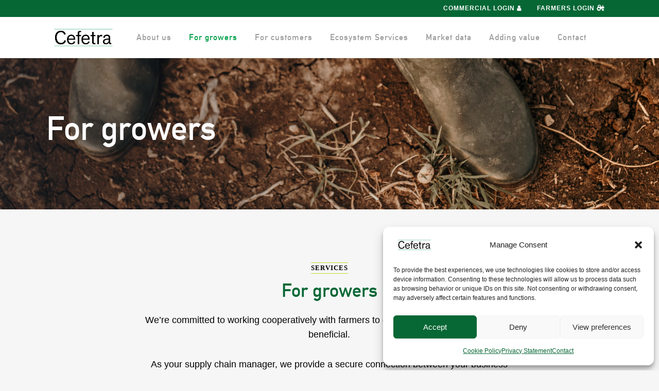

--- FILE ---
content_type: text/html; charset=UTF-8
request_url: https://cefetra.co.uk/wp-admin/admin-ajax.php?action=chartdata&data-feed=LONDON_FEED_WHEAT
body_size: 21086
content:
Year,M,DD,Price
2013,0,02,206.00
2013,0,03,206.40
2013,0,04,205.30
2013,0,07,205.20
2013,0,08,206.40
2013,0,09,205.90
2013,0,10,207.00
2013,0,11,207.00
2013,0,14,210.00
2013,0,15,215.00
2013,0,16,214.45
2013,0,17,213.60
2013,0,18,211.60
2013,0,20,214.05
2013,0,21,214.25
2013,0,22,213.50
2013,0,23,213.50
2013,0,24,213.00
2013,0,25,213.00
2013,0,28,213.45
2013,0,29,214.05
2013,0,30,213.40
2013,0,31,212.30
2013,1,01,214.40
2013,1,04,212.50
2013,1,05,212.00
2013,1,06,210.50
2013,1,07,208.30
2013,1,08,207.55
2013,1,11,205.00
2013,1,12,201.10
2013,1,13,201.35
2013,1,14,201.25
2013,1,15,204.25
2013,1,18,205.50
2013,1,19,205.00
2013,1,20,205.75
2013,1,21,204.15
2013,1,22,203.55
2013,1,25,202.60
2013,1,26,201.50
2013,1,27,201.85
2013,1,28,202.65
2013,2,01,203.50
2013,2,04,202.00
2013,2,05,201.75
2013,2,06,197.80
2013,2,07,197.00
2013,2,08,196.25
2013,2,11,195.30
2013,2,12,195.30
2013,2,13,193.50
2013,2,14,195.25
2013,2,15,194.65
2013,2,18,193.35
2013,2,19,194.50
2013,2,20,197.75
2013,2,21,198.75
2013,2,22,198.75
2013,2,25,201.50
2013,2,26,201.50
2013,2,27,204.00
2013,2,28,199.25
2013,3,02,197.90
2013,3,03,199.30
2013,3,04,199.50
2013,3,05,198.60
2013,3,08,201.05
2013,3,09,201.05
2013,3,10,198.55
2013,3,11,199.10
2013,3,12,197.75
2013,3,15,194.60
2013,3,16,197.75
2013,3,17,198.00
2013,3,18,197.00
2013,3,19,196.00
2013,3,22,195.50
2013,3,23,193.05
2013,3,24,192.00
2013,3,25,192.75
2013,3,26,191.00
2013,3,29,192.50
2013,3,30,193.50
2013,4,01,192.50
2013,4,02,192.00
2013,4,03,191.75
2013,4,07,191.25
2013,4,08,190.50
2013,4,09,191.00
2013,4,10,191.25
2013,4,13,191.50
2013,4,14,191.25
2013,4,15,189.25
2013,4,16,185.25
2013,4,17,181.50
2013,4,20,178.50
2013,4,21,177.25
2013,4,22,177.75
2013,4,23,177.75
2013,4,24,180.00
2013,4,28,180.50
2013,4,29,181.50
2013,4,30,183.50
2013,4,31,182.50
2013,5,03,180.20
2013,5,04,182.00
2013,5,05,180.00
2013,5,06,176.50
2013,5,07,174.00
2013,5,10,171.50
2013,5,11,170.25
2013,5,12,166.50
2013,5,13,166.50
2013,5,14,163.25
2013,5,17,160.75
2013,5,18,161.75
2013,5,19,163.05
2013,5,20,162.50
2013,5,21,167.50
2013,5,24,163.50
2013,5,25,158.50
2013,5,26,159.50
2013,5,27,158.00
2013,5,28,155.70
2013,6,01,154.00
2013,6,02,154.25
2013,6,03,154.50
2013,6,04,155.75
2013,6,05,155.75
2013,6,08,166.70
2013,6,09,169.45
2013,6,10,170.00
2013,6,11,171.00
2013,6,12,169.75
2013,6,15,167.95
2013,6,16,168.50
2013,6,17,168.40
2013,6,18,168.10
2013,6,19,167.50
2013,6,22,165.85
2013,6,23,164.50
2013,6,24,164.65
2013,6,25,162.75
2013,6,26,162.75
2013,6,29,161.00
2013,6,30,162.50
2013,6,31,164.25
2013,7,01,162.85
2013,7,02,162.70
2013,7,05,159.50
2013,7,06,159.30
2013,7,07,157.75
2013,7,08,156.95
2013,7,09,156.20
2013,7,12,155.30
2013,7,13,154.50
2013,7,14,151.15
2013,7,15,150.75
2013,7,16,152.60
2013,7,19,153.55
2013,7,20,154.00
2013,7,21,155.45
2013,7,22,155.75
2013,7,23,156.75
2013,7,27,161.20
2013,7,28,159.60
2013,7,29,157.75
2013,7,30,157.50
2013,8,02,158.65
2013,8,03,157.90
2013,8,04,156.00
2013,8,05,154.50
2013,8,06,155.05
2013,8,09,154.75
2013,8,10,154.50
2013,8,11,155.00
2013,8,12,153.65
2013,8,13,152.50
2013,8,16,152.20
2013,8,17,151.25
2013,8,18,151.20
2013,8,19,151.85
2013,8,20,151.70
2013,8,23,152.00
2013,8,24,153.00
2013,8,25,155.85
2013,8,26,156.00
2013,8,27,156.25
2013,8,30,156.75
2013,9,01,154.90
2013,9,02,156.60
2013,9,03,159.65
2013,9,04,158.75
2013,9,07,160.25
2013,9,08,161.10
2013,9,09,161.50
2013,9,10,162.75
2013,9,11,163.00
2013,9,14,162.50
2013,9,15,163.35
2013,9,16,163.20
2013,9,17,162.95
2013,9,18,166.60
2013,9,21,165.50
2013,9,22,164.60
2013,9,23,166.00
2013,9,24,165.65
2013,9,25,165.75
2013,9,28,165.00
2013,9,29,164.50
2013,9,30,164.90
2013,9,31,164.50
2013,10,01,164.50
2013,10,04,164.75
2013,10,05,163.85
2013,10,06,163.50
2013,10,07,164.25
2013,10,08,163.25
2013,10,11,165.00
2013,10,12,164.00
2013,10,13,164.40
2013,10,14,164.10
2013,10,15,164.00
2013,10,18,164.50
2013,10,19,164.00
2013,10,20,163.50
2013,10,21,164.25
2013,10,22,164.25
2013,10,24,164.50
2013,10,25,164.90
2013,10,26,164.35
2013,10,27,164.75
2013,10,28,164.25
2013,10,29,164.50
2013,11,02,164.25
2013,11,03,164.25
2013,11,04,165.20
2013,11,05,164.25
2013,11,06,164.70
2013,11,09,164.40
2013,11,10,162.80
2013,11,11,164.55
2013,11,12,163.55
2013,11,13,165.40
2013,11,16,164.30
2013,11,17,164.00
2013,11,18,163.45
2013,11,19,165.50
2013,11,20,164.70
2013,11,23,165.00
2013,11,24,163.75
2013,11,26,163.63
2013,11,27,164.00
2013,11,30,163.75
2013,11,31,163.75
2014,0,01,165.40
2014,0,02,163.25
2014,0,03,160.95
2014,0,06,160.50
2014,0,07,161.00
2014,0,08,159.50
2014,0,09,155.80
2014,0,10,154.50
2014,0,13,155.55
2014,0,14,154.50
2014,0,15,154.75
2014,0,16,154.30
2014,0,17,152.85
2014,0,20,150.00
2014,0,21,150.50
2014,0,22,150.50
2014,0,23,150.50
2014,0,24,151.95
2014,0,27,152.50
2014,0,28,152.85
2014,0,29,150.25
2014,0,30,149.90
2014,0,31,149.50
2014,1,03,150.80
2014,1,04,153.30
2014,1,05,153.80
2014,1,06,153.80
2014,1,07,154.30
2014,1,10,153.50
2014,1,11,153.50
2014,1,12,151.70
2014,1,13,151.25
2014,1,14,152.50
2014,1,17,152.50
2014,1,18,153.75
2014,1,19,154.10
2014,1,20,154.50
2014,1,21,155.60
2014,1,24,155.50
2014,1,25,156.00
2014,1,26,156.75
2014,1,27,156.10
2014,1,28,155.75
2014,2,03,161.00
2014,2,04,161.50
2014,2,05,162.20
2014,2,06,161.60
2014,2,07,164.65
2014,2,10,163.45
2014,2,11,164.75
2014,2,12,167.00
2014,2,13,166.80
2014,2,14,166.80
2014,2,17,164.75
2014,2,18,166.40
2014,2,19,168.35
2014,2,20,167.35
2014,2,21,167.35
2014,2,24,169.75
2014,2,25,169.75
2014,2,26,168.30
2014,2,27,168.25
2014,2,28,167.25
2014,2,31,165.75
2014,3,01,165.00
2014,3,02,162.75
2014,3,03,163.75
2014,3,04,163.45
2014,3,07,163.65
2014,3,08,167.50
2014,3,09,166.15
2014,3,10,167.45
2014,3,11,167.00
2014,3,14,169.25
2014,3,15,169.40
2014,3,16,170.25
2014,3,17,170.15
2014,3,22,167.50
2014,3,23,167.90
2014,3,24,168.00
2014,3,25,170.00
2014,3,28,169.80
2014,3,29,169.00
2014,3,30,168.45
2014,4,01,166.50
2014,4,02,167.00
2014,4,06,167.40
2014,4,07,166.00
2014,4,08,163.70
2014,4,09,161.45
2014,4,11,160.98
2014,4,12,159.00
2014,4,13,157.00
2014,4,14,153.40
2014,4,15,152.75
2014,4,16,151.70
2014,4,19,150.25
2014,4,20,151.05
2014,4,21,151.00
2014,4,22,150.50
2014,4,23,150.50
2014,4,26,150.25
2014,4,27,147.00
2014,4,28,147.25
2014,4,29,146.50
2014,4,30,147.00
2014,5,02,146.50
2014,5,03,146.50
2014,5,04,147.50
2014,5,05,146.70
2014,5,06,145.00
2014,5,09,142.50
2014,5,10,142.50
2014,5,11,139.75
2014,5,12,139.70
2014,5,13,138.75
2014,5,16,139.25
2014,5,17,138.75
2014,5,18,139.55
2014,5,19,139.65
2014,5,20,139.50
2014,5,23,144.00
2014,5,24,140.00
2014,5,25,142.00
2014,5,26,140.00
2014,5,27,141.00
2014,5,30,139.00
2014,6,01,135.50
2014,6,02,134.00
2014,6,03,132.00
2014,6,04,132.20
2014,6,06,134.50
2014,6,07,132.20
2014,6,08,133.00
2014,6,09,132.00
2014,6,10,132.20
2014,6,11,130.55
2014,6,14,129.70
2014,6,15,128.80
2014,6,16,129.25
2014,6,17,132.00
2014,6,18,129.00
2014,6,21,127.05
2014,6,22,127.65
2014,6,23,127.60
2014,6,24,127.75
2014,6,25,126.30
2014,6,28,125.50
2014,6,29,123.95
2014,6,30,124.60
2014,6,31,122.10
2014,7,01,122.00
2014,7,03,121.97
2014,7,04,122.35
2014,7,05,123.50
2014,7,06,126.00
2014,7,07,125.00
2014,7,08,123.80
2014,7,11,123.20
2014,7,12,122.05
2014,7,13,122.25
2014,7,14,121.80
2014,7,15,123.10
2014,7,18,121.30
2014,7,19,121.10
2014,7,20,120.70
2014,7,21,120.85
2014,7,22,122.25
2014,7,26,120.60
2014,7,27,120.45
2014,7,28,121.75
2014,7,29,121.80
2014,8,01,121.55
2014,8,02,121.00
2014,8,03,119.50
2014,8,04,118.70
2014,8,05,119.00
2014,8,08,119.50
2014,8,09,118.05
2014,8,10,117.00
2014,8,11,114.00
2014,8,12,112.45
2014,8,15,112.00
2014,8,16,112.60
2014,8,17,113.75
2014,8,18,113.00
2014,8,19,111.55
2014,8,22,110.50
2014,8,23,109.75
2014,8,24,109.50
2014,8,25,109.05
2014,8,26,107.65
2014,8,29,108.70
2014,8,30,107.70
2014,9,01,108.50
2014,9,02,111.00
2014,9,03,111.50
2014,9,06,113.50
2014,9,07,114.50
2014,9,08,113.65
2014,9,09,112.30
2014,9,10,112.75
2014,9,13,112.65
2014,9,14,114.95
2014,9,15,116.75
2014,9,16,117.00
2014,9,17,116.45
2014,9,20,115.50
2014,9,21,116.50
2014,9,22,119.00
2014,9,23,120.00
2014,9,24,119.80
2014,9,27,120.45
2014,9,28,121.40
2014,9,29,122.10
2014,9,30,121.75
2014,9,31,118.50
2014,10,03,119.00
2014,10,04,118.60
2014,10,05,118.80
2014,10,06,117.80
2014,10,07,117.30
2014,10,10,118.40
2014,10,11,119.30
2014,10,12,122.30
2014,10,13,123.20
2014,10,14,124.00
2014,10,17,123.65
2014,10,18,123.15
2014,10,19,122.00
2014,10,20,123.40
2014,10,21,123.40
2014,10,24,129.05
2014,10,25,131.00
2014,10,26,131.25
2014,10,27,129.65
2014,10,28,131.80
2014,10,30,131.10
2014,11,01,132.50
2014,11,02,136.50
2014,11,03,131.90
2014,11,04,130.00
2014,11,05,129.00
2014,11,07,129.38
2014,11,08,130.10
2014,11,09,128.80
2014,11,10,127.60
2014,11,11,126.65
2014,11,12,130.20
2014,11,14,129.95
2014,11,15,132.45
2014,11,16,134.00
2014,11,17,135.90
2014,11,18,135.40
2014,11,19,132.30
2014,11,21,135.18
2014,11,22,134.00
2014,11,23,135.00
2014,11,24,135.35
2014,11,28,137.63
2014,11,29,134.95
2014,11,30,133.85
2014,11,31,133.40
2015,0,02,131.70
2015,0,05,134.40
2015,0,06,134.90
2015,0,07,133.10
2015,0,08,131.50
2015,0,09,131.20
2015,0,12,129.20
2015,0,13,129.00
2015,0,14,125.80
2015,0,15,125.50
2015,0,16,126.30
2015,0,19,125.80
2015,0,20,126.25
2015,0,21,126.80
2015,0,22,126.75
2015,0,23,126.30
2015,0,26,127.30
2015,0,27,125.30
2015,0,28,122.25
2015,0,29,123.25
2015,0,30,122.10
2015,1,02,120.75
2015,1,03,124.05
2015,1,04,123.45
2015,1,05,123.65
2015,1,06,123.75
2015,1,09,123.15
2015,1,10,122.40
2015,1,11,121.85
2015,1,12,121.65
2015,1,13,122.75
2015,1,16,123.55
2015,1,17,123.10
2015,1,18,120.65
2015,1,19,121.70
2015,1,20,120.50
2015,1,23,118.50
2015,1,24,118.50
2015,1,25,116.50
2015,1,26,116.15
2015,1,27,116.80
2015,2,02,116.95
2015,2,03,117.20
2015,2,04,116.75
2015,2,05,116.60
2015,2,06,116.25
2015,2,09,117.50
2015,2,10,116.45
2015,2,11,117.90
2015,2,12,118.75
2015,2,13,117.80
2015,2,16,118.95
2015,2,17,119.85
2015,2,18,119.75
2015,2,19,121.55
2015,2,20,123.40
2015,2,23,123.40
2015,2,24,122.60
2015,2,25,123.65
2015,2,26,121.90
2015,2,27,121.55
2015,2,30,122.75
2015,2,31,120.50
2015,3,01,122.00
2015,3,02,122.95
2015,3,07,121.85
2015,3,08,120.55
2015,3,09,119.75
2015,3,10,120.50
2015,3,13,118.05
2015,3,14,118.50
2015,3,15,117.95
2015,3,16,115.65
2015,3,17,115.30
2015,3,20,114.55
2015,3,21,112.85
2015,3,22,113.10
2015,3,23,115.30
2015,3,24,113.40
2015,3,27,112.45
2015,3,28,111.75
2015,3,29,112.00
2015,3,30,111.90
2015,4,01,111.90
2015,4,05,108.10
2015,4,06,109.55
2015,4,07,109.35
2015,4,08,107.95
2015,4,11,106.85
2015,4,12,107.35
2015,4,13,105.65
2015,4,14,108.45
2015,4,15,108.10
2015,4,18,111.35
2015,4,19,110.05
2015,4,20,109.70
2015,4,21,111.20
2015,4,22,111.20
2015,4,26,110.60
2015,4,27,109.90
2015,4,28,110.50
2015,4,29,110.10
2015,5,01,112.20
2015,5,02,114.70
2015,5,03,115.00
2015,5,04,114.25
2015,5,05,116.55
2015,5,08,117.95
2015,5,09,119.35
2015,5,10,118.20
2015,5,11,115.60
2015,5,12,116.50
2015,5,15,115.30
2015,5,16,115.25
2015,5,17,113.00
2015,5,18,111.50
2015,5,19,111.00
2015,5,22,111.00
2015,5,23,109.90
2015,5,24,110.55
2015,5,25,111.05
2015,5,26,114.80
2015,5,29,117.70
2015,5,30,117.65
2015,6,01,116.70
2015,6,02,120.75
2015,6,03,120.25
2015,6,06,120.15
2015,6,07,118.50
2015,6,08,131.00
2015,6,09,131.50
2015,6,10,131.30
2015,6,13,128.00
2015,6,14,126.25
2015,6,15,125.75
2015,6,16,127.00
2015,6,17,125.45
2015,6,20,124.25
2015,6,21,123.50
2015,6,22,123.00
2015,6,23,124.00
2015,6,24,123.30
2015,6,27,121.50
2015,6,28,122.00
2015,6,29,120.60
2015,6,30,120.50
2015,6,31,119.85
2015,7,03,118.30
2015,7,04,118.00
2015,7,05,118.00
2015,7,06,119.00
2015,7,07,119.95
2015,7,10,121.85
2015,7,11,119.25
2015,7,12,117.60
2015,7,13,118.25
2015,7,14,117.85
2015,7,17,115.70
2015,7,18,114.00
2015,7,19,114.45
2015,7,20,115.75
2015,7,21,114.75
2015,7,24,115.30
2015,7,25,115.00
2015,7,26,114.50
2015,7,27,114.75
2015,7,28,113.65
2015,8,01,114.00
2015,8,02,112.00
2015,8,03,110.50
2015,8,04,111.00
2015,8,07,111.00
2015,8,08,111.90
2015,8,09,112.00
2015,8,10,112.00
2015,8,11,112.00
2015,8,14,113.60
2015,8,15,113.50
2015,8,16,112.20
2015,8,17,110.50
2015,8,18,110.45
2015,8,21,111.00
2015,8,22,111.40
2015,8,23,115.25
2015,8,24,113.35
2015,8,25,115.80
2015,8,28,115.15
2015,8,29,115.50
2015,8,30,115.60
2015,9,01,116.85
2015,9,02,115.55
2015,9,05,115.25
2015,9,06,116.80
2015,9,07,114.50
2015,9,08,115.50
2015,9,09,117.00
2015,9,12,116.50
2015,9,13,117.00
2015,9,14,116.00
2015,9,15,115.00
2015,9,16,114.25
2015,9,19,113.00
2015,9,20,112.50
2015,9,21,113.50
2015,9,22,114.05
2015,9,23,113.50
2015,9,26,115.25
2015,9,27,114.90
2015,9,28,114.30
2015,9,29,114.95
2015,9,30,114.95
2015,10,02,113.55
2015,10,03,113.20
2015,10,04,114.25
2015,10,05,114.80
2015,10,06,115.00
2015,10,09,114.75
2015,10,10,113.30
2015,10,11,113.00
2015,10,12,112.90
2015,10,13,112.55
2015,10,16,112.25
2015,10,17,111.60
2015,10,18,111.55
2015,10,19,111.85
2015,10,20,112.35
2015,10,23,112.35
2015,10,24,113.80
2015,10,25,114.45
2015,10,26,114.00
2015,10,27,113.25
2015,10,30,113.40
2015,11,01,113.15
2015,11,02,112.75
2015,11,03,112.90
2015,11,04,111.25
2015,11,07,113.25
2015,11,08,112.10
2015,11,09,113.15
2015,11,10,112.55
2015,11,11,112.70
2015,11,14,112.40
2015,11,15,112.20
2015,11,16,111.50
2015,11,17,110.75
2015,11,18,112.50
2015,11,21,112.00
2015,11,22,112.75
2015,11,23,112.75
2015,11,24,112.45
2015,11,29,113.60
2015,11,30,113.90
2015,11,31,114.00
2016,0,04,111.90
2016,0,05,110.90
2016,0,06,110.20
2016,0,07,109.80
2016,0,08,111.00
2016,0,11,110.20
2016,0,12,111.00
2016,0,13,109.75
2016,0,14,108.25
2016,0,15,109.60
2016,0,18,109.10
2016,0,19,109.70
2016,0,20,109.50
2016,0,21,109.05
2016,0,22,109.05
2016,0,25,110.30
2016,0,26,110.45
2016,0,27,109.00
2016,0,28,108.60
2016,0,29,108.10
2016,1,01,106.00
2016,1,02,106.25
2016,1,03,105.80
2016,1,04,106.75
2016,1,05,106.45
2016,1,08,105.25
2016,1,09,103.50
2016,1,10,104.00
2016,1,11,104.75
2016,1,12,104.75
2016,1,15,105.00
2016,1,16,105.20
2016,1,17,105.05
2016,1,18,104.60
2016,1,19,104.25
2016,1,22,105.20
2016,1,23,103.40
2016,1,24,102.70
2016,1,25,101.90
2016,1,26,101.50
2016,1,29,101.70
2016,2,01,99.75
2016,2,02,99.15
2016,2,03,100.00
2016,2,04,100.15
2016,2,07,101.55
2016,2,08,101.50
2016,2,09,101.20
2016,2,10,101.35
2016,2,11,101.30
2016,2,14,101.45
2016,2,15,101.40
2016,2,16,102.05
2016,2,17,100.80
2016,2,18,100.90
2016,2,21,101.80
2016,2,22,102.75
2016,2,23,102.90
2016,2,24,105.00
2016,2,29,106.00
2016,2,30,105.00
2016,2,31,104.30
2016,3,01,106.00
2016,3,04,105.60
2016,3,05,106.45
2016,3,06,106.00
2016,3,07,106.30
2016,3,08,106.15
2016,3,11,104.55
2016,3,12,104.35
2016,3,13,105.30
2016,3,14,104.15
2016,3,15,104.10
2016,3,18,105.15
2016,3,19,105.70
2016,3,20,107.40
2016,3,21,107.50
2016,3,22,105.50
2016,3,25,105.25
2016,3,26,104.65
2016,3,27,104.65
2016,3,28,106.60
2016,3,29,106.95
2016,4,03,106.75
2016,4,04,107.25
2016,4,05,107.00
2016,4,06,107.00
2016,4,09,105.95
2016,4,10,105.40
2016,4,11,106.00
2016,4,12,106.20
2016,4,13,106.45
2016,4,16,105.30
2016,4,17,106.35
2016,4,18,106.50
2016,4,19,106.00
2016,4,20,107.00
2016,4,23,107.00
2016,4,24,107.20
2016,4,25,106.30
2016,4,26,106.50
2016,4,27,106.55
2016,4,31,106.10
2016,5,01,105.90
2016,5,02,106.75
2016,5,03,107.45
2016,5,06,109.30
2016,5,07,108.60
2016,5,08,110.80
2016,5,09,111.30
2016,5,10,111.60
2016,5,13,111.75
2016,5,14,109.45
2016,5,15,109.45
2016,5,16,108.55
2016,5,17,108.95
2016,5,20,107.10
2016,5,21,106.00
2016,5,22,106.00
2016,5,23,104.50
2016,5,24,109.00
2016,5,27,110.75
2016,5,28,109.75
2016,5,29,109.00
2016,5,30,112.00
2016,6,01,110.00
2016,6,04,111.25
2016,6,05,111.80
2016,6,06,111.75
2016,6,07,111.75
2016,6,08,122.25
2016,6,11,122.90
2016,6,12,121.90
2016,6,13,123.20
2016,6,14,122.30
2016,6,15,122.85
2016,6,18,122.90
2016,6,19,122.15
2016,6,20,121.25
2016,6,21,124.00
2016,6,22,126.05
2016,6,25,125.65
2016,6,26,124.30
2016,6,27,123.75
2016,6,28,125.00
2016,6,29,125.70
2016,7,01,126.70
2016,7,02,127.25
2016,7,03,127.75
2016,7,04,127.45
2016,7,05,127.00
2016,7,08,127.20
2016,7,09,128.25
2016,7,10,130.00
2016,7,11,131.40
2016,7,12,130.75
2016,7,15,130.90
2016,7,16,131.65
2016,7,17,132.70
2016,7,18,131.75
2016,7,19,132.00
2016,7,22,130.50
2016,7,23,128.50
2016,7,24,127.65
2016,7,25,126.70
2016,7,26,125.75
2016,7,30,123.90
2016,7,31,122.95
2016,8,01,123.00
2016,8,02,122.75
2016,8,05,121.00
2016,8,06,120.25
2016,8,07,121.75
2016,8,08,122.00
2016,8,09,121.35
2016,8,12,121.95
2016,8,13,122.40
2016,8,14,122.25
2016,8,15,122.75
2016,8,16,123.60
2016,8,19,124.40
2016,8,20,126.00
2016,8,21,125.50
2016,8,22,126.55
2016,8,23,126.70
2016,8,26,125.65
2016,8,27,125.75
2016,8,28,126.20
2016,8,29,127.00
2016,8,30,127.05
2016,9,03,127.75
2016,9,04,128.70
2016,9,05,128.70
2016,9,06,128.05
2016,9,07,129.25
2016,9,10,130.35
2016,9,11,131.50
2016,9,12,131.25
2016,9,13,132.10
2016,9,14,134.30
2016,9,17,136.00
2016,9,18,135.25
2016,9,19,134.00
2016,9,20,133.80
2016,9,21,134.00
2016,9,24,134.50
2016,9,25,136.35
2016,9,26,138.35
2016,9,27,139.50
2016,9,28,139.00
2016,9,31,140.00
2016,10,01,138.90
2016,10,02,139.00
2016,10,03,137.40
2016,10,04,138.10
2016,10,07,138.80
2016,10,08,140.05
2016,10,09,137.40
2016,10,10,137.00
2016,10,11,137.50
2016,10,14,136.50
2016,10,15,139.95
2016,10,16,139.05
2016,10,17,139.05
2016,10,18,139.90
2016,10,21,138.30
2016,10,22,138.75
2016,10,23,138.75
2016,10,24,139.80
2016,10,25,140.75
2016,10,28,139.50
2016,10,29,138.55
2016,10,30,138.00
2016,11,01,137.25
2016,11,02,136.95
2016,11,05,135.70
2016,11,06,135.20
2016,11,07,135.80
2016,11,08,135.80
2016,11,09,134.90
2016,11,12,135.15
2016,11,13,135.05
2016,11,14,135.00
2016,11,15,136.05
2016,11,16,135.40
2016,11,19,136.50
2016,11,20,137.10
2016,11,21,137.70
2016,11,22,137.80
2016,11,23,138.00
2016,11,28,138.20
2016,11,29,139.20
2016,11,30,138.90
2017,0,03,139.35
2017,0,04,139.90
2017,0,05,141.30
2017,0,06,142.65
2017,0,09,144.15
2017,0,10,143.35
2017,0,11,144.40
2017,0,12,145.90
2017,0,13,146.65
2017,0,16,148.25
2017,0,17,147.15
2017,0,18,148.40
2017,0,19,147.00
2017,0,20,147.75
2017,0,23,146.65
2017,0,24,149.15
2017,0,25,148.05
2017,0,26,148.30
2017,0,27,148.35
2017,0,30,147.30
2017,0,31,147.05
2017,1,01,147.30
2017,1,02,148.30
2017,1,03,147.35
2017,1,06,146.75
2017,1,07,147.00
2017,1,08,146.60
2017,1,09,147.40
2017,1,10,147.80
2017,1,13,147.50
2017,1,14,147.00
2017,1,15,147.80
2017,1,16,146.55
2017,1,17,146.70
2017,1,20,146.80
2017,1,21,146.25
2017,1,22,146.05
2017,1,23,143.90
2017,1,24,143.50
2017,1,27,143.15
2017,1,28,144.25
2017,2,01,146.10
2017,2,02,145.75
2017,2,03,145.55
2017,2,06,146.05
2017,2,07,146.20
2017,2,08,146.40
2017,2,09,145.60
2017,2,10,146.65
2017,2,13,145.70
2017,2,14,146.00
2017,2,15,146.70
2017,2,16,146.25
2017,2,17,147.10
2017,2,20,147.15
2017,2,21,147.05
2017,2,22,146.35
2017,2,23,146.35
2017,2,24,147.65
2017,2,27,147.05
2017,2,28,148.50
2017,2,29,148.70
2017,2,30,147.75
2017,2,31,147.00
2017,3,03,147.40
2017,3,04,147.10
2017,3,05,147.30
2017,3,06,147.60
2017,3,07,147.95
2017,3,10,148.50
2017,3,11,148.00
2017,3,12,148.45
2017,3,13,149.30
2017,3,18,147.80
2017,3,19,147.90
2017,3,20,147.20
2017,3,21,145.50
2017,3,24,146.75
2017,3,25,148.55
2017,3,26,148.75
2017,3,27,148.35
2017,3,28,148.60
2017,4,02,149.30
2017,4,03,149.20
2017,4,04,148.55
2017,4,05,149.30
2017,4,08,149.75
2017,4,09,150.00
2017,4,10,149.50
2017,4,11,149.90
2017,4,12,149.60
2017,4,15,148.70
2017,4,16,148.15
2017,4,17,149.00
2017,4,18,148.70
2017,4,19,148.90
2017,4,22,147.95
2017,4,23,147.95
2017,4,24,143.40
2017,4,25,143.90
2017,4,26,143.60
2017,4,30,143.00
2017,4,31,141.90
2017,5,01,140.55
2017,5,02,140.90
2017,5,05,140.00
2017,5,06,141.00
2017,5,07,141.20
2017,5,08,141.50
2017,5,09,141.25
2017,5,12,140.75
2017,5,13,141.40
2017,5,14,141.35
2017,5,15,141.00
2017,5,16,142.95
2017,5,19,145.40
2017,5,20,146.45
2017,5,21,144.20
2017,5,22,143.00
2017,5,23,143.70
2017,5,26,141.10
2017,5,27,142.25
2017,5,28,141.00
2017,5,29,143.40
2017,5,30,145.65
2017,6,03,147.50
2017,6,04,147.75
2017,6,05,147.60
2017,6,06,146.35
2017,6,07,147.25
2017,6,10,153.25
2017,6,11,154.00
2017,6,12,152.00
2017,6,13,149.10
2017,6,14,149.00
2017,6,17,148.15
2017,6,18,148.70
2017,6,19,147.95
2017,6,20,148.30
2017,6,21,148.55
2017,6,24,146.80
2017,6,25,145.00
2017,6,26,145.75
2017,6,27,147.00
2017,6,28,147.80
2017,6,31,146.40
2017,7,01,144.00
2017,7,02,143.35
2017,7,03,143.00
2017,7,04,143.75
2017,7,07,143.00
2017,7,08,143.75
2017,7,09,142.80
2017,7,10,142.35
2017,7,11,142.00
2017,7,14,139.60
2017,7,15,139.10
2017,7,16,139.65
2017,7,17,139.20
2017,7,18,138.80
2017,7,21,138.00
2017,7,22,137.25
2017,7,23,138.25
2017,7,24,138.50
2017,7,25,139.60
2017,7,29,138.25
2017,7,30,138.75
2017,7,31,140.75
2017,8,01,140.00
2017,8,04,140.25
2017,8,05,141.30
2017,8,06,141.75
2017,8,07,140.90
2017,8,08,140.25
2017,8,11,139.70
2017,8,12,139.60
2017,8,13,140.75
2017,8,14,140.20
2017,8,15,139.35
2017,8,18,139.20
2017,8,19,139.90
2017,8,20,140.85
2017,8,21,140.80
2017,8,22,141.20
2017,8,25,142.00
2017,8,26,141.00
2017,8,27,141.45
2017,8,28,141.75
2017,8,29,142.15
2017,9,02,142.05
2017,9,03,143.65
2017,9,04,143.65
2017,9,05,143.10
2017,9,06,143.60
2017,9,09,143.00
2017,9,10,141.80
2017,9,11,140.30
2017,9,12,140.40
2017,9,13,139.80
2017,9,16,139.70
2017,9,17,139.45
2017,9,18,139.40
2017,9,19,139.45
2017,9,20,139.60
2017,9,23,139.00
2017,9,24,139.40
2017,9,25,139.40
2017,9,26,138.00
2017,9,27,139.00
2017,9,30,138.80
2017,9,31,137.30
2017,10,01,136.75
2017,10,02,139.00
2017,10,03,138.15
2017,10,06,138.70
2017,10,07,139.10
2017,10,08,139.50
2017,10,09,139.55
2017,10,10,138.95
2017,10,13,137.80
2017,10,14,138.25
2017,10,15,138.20
2017,10,16,137.25
2017,10,17,138.05
2017,10,20,136.45
2017,10,21,136.60
2017,10,22,137.40
2017,10,23,137.40
2017,10,24,138.85
2017,10,27,136.60
2017,10,28,137.80
2017,10,29,138.30
2017,10,30,138.30
2017,11,01,138.55
2017,11,04,140.45
2017,11,05,139.65
2017,11,06,138.60
2017,11,07,138.05
2017,11,08,138.00
2017,11,11,137.85
2017,11,12,137.45
2017,11,13,137.50
2017,11,14,137.90
2017,11,15,138.45
2017,11,18,138.85
2017,11,19,136.40
2017,11,20,137.45
2017,11,21,137.80
2017,11,22,137.40
2017,11,27,137.75
2017,11,28,136.65
2017,11,29,136.25
2018,0,02,136.60
2018,0,03,137.60
2018,0,04,137.10
2018,0,05,137.50
2018,0,08,137.95
2018,0,09,138.20
2018,0,10,139.20
2018,0,11,137.90
2018,0,12,137.50
2018,0,15,137.35
2018,0,16,137.30
2018,0,17,137.45
2018,0,18,137.50
2018,0,19,136.80
2018,0,22,135.85
2018,0,23,135.85
2018,0,24,137.60
2018,0,25,135.40
2018,0,26,135.25
2018,0,29,137.55
2018,0,30,138.25
2018,0,31,136.90
2018,1,01,135.30
2018,1,02,134.90
2018,1,05,134.70
2018,1,06,135.80
2018,1,07,137.35
2018,1,08,135.50
2018,1,09,136.10
2018,1,12,137.20
2018,1,13,137.30
2018,1,14,136.80
2018,1,15,137.00
2018,1,16,135.50
2018,1,19,136.10
2018,1,20,135.60
2018,1,21,135.50
2018,1,22,135.40
2018,1,23,136.10
2018,1,26,136.45
2018,1,27,136.65
2018,1,28,139.20
2018,2,01,139.70
2018,2,02,138.85
2018,2,05,140.10
2018,2,06,141.15
2018,2,07,141.95
2018,2,08,143.00
2018,2,09,142.75
2018,2,12,142.25
2018,2,13,142.55
2018,2,14,143.00
2018,2,15,143.25
2018,2,16,142.10
2018,2,19,141.00
2018,2,20,141.00
2018,2,21,140.50
2018,2,22,140.00
2018,2,23,139.50
2018,2,26,141.60
2018,2,27,142.00
2018,2,28,142.90
2018,2,29,143.00
2018,3,03,144.70
2018,3,04,144.50
2018,3,05,145.05
2018,3,06,145.10
2018,3,09,145.80
2018,3,10,145.75
2018,3,11,145.90
2018,3,12,146.65
2018,3,13,146.50
2018,3,16,147.50
2018,3,17,147.90
2018,3,18,147.95
2018,3,19,145.75
2018,3,20,143.00
2018,3,23,143.20
2018,3,24,142.70
2018,3,25,143.00
2018,3,26,142.40
2018,3,27,142.90
2018,3,30,143.50
2018,4,01,143.75
2018,4,02,143.55
2018,4,03,144.70
2018,4,04,145.40
2018,4,08,146.60
2018,4,09,146.50
2018,4,10,147.45
2018,4,11,146.90
2018,4,14,145.85
2018,4,15,147.40
2018,4,16,147.70
2018,4,17,149.65
2018,4,18,150.40
2018,4,21,150.95
2018,4,22,151.80
2018,4,23,152.30
2018,4,24,155.90
2018,4,25,156.00
2018,4,29,156.75
2018,4,30,156.00
2018,4,31,156.50
2018,5,01,155.45
2018,5,04,153.70
2018,5,05,155.30
2018,5,06,155.85
2018,5,07,155.70
2018,5,08,155.15
2018,5,11,153.80
2018,5,12,153.40
2018,5,13,152.10
2018,5,14,151.00
2018,5,15,150.10
2018,5,18,149.00
2018,5,19,148.15
2018,5,20,147.75
2018,5,21,146.40
2018,5,22,146.60
2018,5,25,146.45
2018,5,26,149.40
2018,5,27,149.70
2018,5,28,146.80
2018,5,29,149.50
2018,6,02,151.70
2018,6,03,154.20
2018,6,04,154.30
2018,6,05,157.00
2018,6,06,157.00
2018,6,09,171.20
2018,6,10,167.80
2018,6,11,165.75
2018,6,12,167.55
2018,6,13,169.50
2018,6,16,169.10
2018,6,17,171.70
2018,6,18,171.50
2018,6,19,173.50
2018,6,20,175.50
2018,6,23,179.25
2018,6,24,182.00
2018,6,25,187.00
2018,6,26,184.55
2018,6,27,183.30
2018,6,30,187.00
2018,6,31,186.35
2018,7,01,189.75
2018,7,02,192.30
2018,7,03,191.35
2018,7,06,192.70
2018,7,07,194.25
2018,7,08,194.65
2018,7,09,192.40
2018,7,10,192.25
2018,7,13,186.50
2018,7,14,186.90
2018,7,15,182.65
2018,7,16,186.15
2018,7,17,189.00
2018,7,20,186.00
2018,7,21,182.20
2018,7,22,181.75
2018,7,23,180.50
2018,7,24,179.65
2018,7,28,177.20
2018,7,29,182.15
2018,7,30,180.25
2018,7,31,182.15
2018,8,03,180.70
2018,8,04,178.00
2018,8,05,177.35
2018,8,06,175.25
2018,8,07,174.60
2018,8,10,177.95
2018,8,11,176.85
2018,8,12,175.50
2018,8,13,173.10
2018,8,14,172.15
2018,8,17,171.50
2018,8,18,172.75
2018,8,19,175.80
2018,8,20,175.50
2018,8,21,176.35
2018,8,24,177.70
2018,8,25,176.75
2018,8,26,177.90
2018,8,27,176.45
2018,8,28,176.15
2018,9,01,176.10
2018,9,02,176.15
2018,9,03,178.00
2018,9,04,178.60
2018,9,05,179.30
2018,9,08,179.05
2018,9,09,178.80
2018,9,10,176.85
2018,9,11,177.25
2018,9,12,177.70
2018,9,15,176.50
2018,9,16,176.75
2018,9,17,175.75
2018,9,18,175.85
2018,9,19,176.25
2018,9,22,175.00
2018,9,23,173.75
2018,9,24,171.35
2018,9,25,170.10
2018,9,26,173.00
2018,9,29,172.35
2018,9,30,172.05
2018,9,31,171.00
2018,10,01,171.05
2018,10,02,172.25
2018,10,05,170.05
2018,10,06,168.00
2018,10,07,168.75
2018,10,08,167.00
2018,10,09,167.00
2018,10,12,168.85
2018,10,13,167.20
2018,10,14,167.20
2018,10,15,169.00
2018,10,16,167.85
2018,10,19,167.75
2018,10,20,168.25
2018,10,21,168.00
2018,10,22,169.50
2018,10,23,168.00
2018,10,26,169.50
2018,10,27,169.00
2018,10,28,168.75
2018,10,29,168.90
2018,10,30,169.75
2018,11,03,170.75
2018,11,04,170.50
2018,11,05,170.75
2018,11,06,171.10
2018,11,07,172.50
2018,11,10,173.30
2018,11,11,172.70
2018,11,12,173.15
2018,11,13,174.65
2018,11,14,175.55
2018,11,17,175.45
2018,11,18,175.00
2018,11,19,173.85
2018,11,20,174.90
2018,11,21,173.20
2018,11,24,173.80
2018,11,27,173.20
2018,11,28,172.95
2018,11,31,172.60
2019,0,02,173.30
2019,0,03,173.45
2019,0,04,173.70
2019,0,07,173.20
2019,0,08,173.80
2019,0,09,173.45
2019,0,10,172.80
2019,0,11,172.30
2019,0,14,171.30
2019,0,15,170.55
2019,0,16,169.30
2019,0,17,168.25
2019,0,18,168.35
2019,0,21,169.00
2019,0,22,168.60
2019,0,23,168.60
2019,0,24,171.20
2019,0,25,170.45
2019,0,28,170.00
2019,0,29,169.75
2019,0,30,169.60
2019,0,31,169.35
2019,1,01,169.85
2019,1,04,169.35
2019,1,05,168.75
2019,1,06,169.45
2019,1,07,169.20
2019,1,08,170.10
2019,1,11,170.45
2019,1,12,170.30
2019,1,13,170.70
2019,1,14,168.60
2019,1,15,166.35
2019,1,18,165.55
2019,1,19,165.00
2019,1,20,162.55
2019,1,21,164.70
2019,1,22,164.85
2019,1,25,163.55
2019,1,26,160.80
2019,1,27,162.45
2019,1,28,161.40
2019,2,01,160.45
2019,2,04,159.95
2019,2,05,160.20
2019,2,06,159.85
2019,2,07,157.65
2019,2,08,157.70
2019,2,11,155.30
2019,2,12,158.40
2019,2,13,158.65
2019,2,14,160.10
2019,2,15,160.70
2019,2,18,160.40
2019,2,19,161.75
2019,2,20,161.90
2019,2,21,162.65
2019,2,22,162.65
2019,2,25,164.35
2019,2,26,164.45
2019,2,27,164.25
2019,2,28,164.10
2019,2,29,163.50
2019,3,01,163.80
2019,3,02,164.00
2019,3,03,163.75
2019,3,04,163.50
2019,3,05,162.90
2019,3,08,163.00
2019,3,09,163.10
2019,3,10,163.80
2019,3,11,164.50
2019,3,12,165.75
2019,3,15,166.15
2019,3,16,163.85
2019,3,17,164.50
2019,3,18,163.35
2019,3,23,161.00
2019,3,24,161.75
2019,3,25,164.00
2019,3,26,166.00
2019,3,29,164.75
2019,3,30,161.20
2019,4,01,161.45
2019,4,02,160.00
2019,4,03,156.20
2019,4,07,156.95
2019,4,08,156.95
2019,4,09,155.75
2019,4,10,154.70
2019,4,13,154.00
2019,4,14,157.00
2019,4,15,157.25
2019,4,16,153.50
2019,4,17,152.75
2019,4,20,153.70
2019,4,21,154.40
2019,4,22,152.55
2019,4,23,152.55
2019,4,24,153.30
2019,4,28,156.25
2019,4,29,156.25
2019,4,30,156.10
2019,4,31,155.40
2019,5,03,156.35
2019,5,04,153.50
2019,5,05,150.55
2019,5,06,149.50
2019,5,07,150.00
2019,5,10,148.05
2019,5,11,147.50
2019,5,12,147.75
2019,5,13,147.50
2019,5,14,147.75
2019,5,17,147.75
2019,5,18,145.80
2019,5,19,145.00
2019,5,20,145.00
2019,5,21,144.65
2019,5,24,147.15
2019,5,25,146.65
2019,5,26,146.15
2019,5,27,148.20
2019,5,28,146.70
2019,6,01,145.35
2019,6,02,144.20
2019,6,03,145.20
2019,6,04,145.45
2019,6,05,145.45
2019,6,08,147.25
2019,6,09,144.50
2019,6,10,145.00
2019,6,11,146.50
2019,6,12,148.50
2019,6,15,147.25
2019,6,16,146.75
2019,6,17,148.00
2019,6,18,145.85
2019,6,19,147.95
2019,6,22,146.35
2019,6,23,146.25
2019,6,24,147.00
2019,6,25,146.90
2019,6,26,146.70
2019,6,29,148.50
2019,6,30,148.75
2019,6,31,147.25
2019,7,01,146.00
2019,7,02,145.95
2019,7,05,144.80
2019,7,06,143.50
2019,7,07,143.20
2019,7,08,144.00
2019,7,09,145.75
2019,7,12,143.00
2019,7,13,142.00
2019,7,14,140.50
2019,7,15,137.50
2019,7,16,137.60
2019,7,19,137.25
2019,7,20,135.85
2019,7,21,136.10
2019,7,22,135.50
2019,7,23,133.50
2019,7,27,132.00
2019,7,28,132.00
2019,7,29,131.85
2019,7,30,131.50
2019,8,02,129.75
2019,8,03,130.45
2019,8,04,132.50
2019,8,05,134.25
2019,8,06,134.15
2019,8,09,134.15
2019,8,10,135.00
2019,8,11,134.75
2019,8,12,134.00
2019,8,13,134.40
2019,8,16,134.90
2019,8,17,134.50
2019,8,18,135.35
2019,8,19,136.00
2019,8,20,136.00
2019,8,23,136.25
2019,8,24,135.75
2019,8,25,135.75
2019,8,26,136.40
2019,8,27,138.00
2019,8,30,139.00
2019,9,01,138.75
2019,9,02,137.30
2019,9,03,137.60
2019,9,04,137.50
2019,9,07,137.00
2019,9,08,138.00
2019,9,09,138.50
2019,9,10,137.50
2019,9,11,135.75
2019,9,14,135.50
2019,9,15,133.60
2019,9,16,134.50
2019,9,17,137.00
2019,9,18,135.90
2019,9,21,135.10
2019,9,22,135.40
2019,9,23,136.15
2019,9,24,135.00
2019,9,25,137.50
2019,9,28,139.50
2019,9,29,139.50
2019,9,30,139.75
2019,9,31,139.10
2019,10,01,138.55
2019,10,04,138.70
2019,10,05,140.25
2019,10,06,141.45
2019,10,07,143.00
2019,10,08,143.00
2019,10,11,142.00
2019,10,12,143.45
2019,10,13,143.20
2019,10,14,143.95
2019,10,15,143.70
2019,10,18,142.70
2019,10,19,143.45
2019,10,20,141.80
2019,10,21,140.30
2019,10,22,140.30
2019,10,25,143.15
2019,10,26,143.75
2019,10,27,143.50
2019,10,28,142.85
2019,10,29,143.85
2019,11,02,143.35
2019,11,03,142.85
2019,11,04,142.10
2019,11,05,141.35
2019,11,06,140.10
2019,11,09,139.10
2019,11,10,138.60
2019,11,11,139.10
2019,11,12,141.20
2019,11,13,141.25
2019,11,16,143.25
2019,11,17,144.75
2019,11,18,144.40
2019,11,19,144.75
2019,11,20,144.75
2019,11,23,146.00
2019,11,24,146.55
2019,11,27,145.00
2019,11,30,147.45
2019,11,31,146.50
2020,0,02,147.50
2020,0,03,146.75
2020,0,06,146.00
2020,0,07,146.25
2020,0,08,146.75
2020,0,09,148.00
2020,0,10,147.60
2020,0,13,150.25
2020,0,14,151.70
2020,0,15,151.45
2020,0,16,149.50
2020,0,17,150.35
2020,0,20,152.70
2020,0,21,154.70
2020,0,22,152.65
2020,0,23,152.65
2020,0,24,153.80
2020,0,27,153.05
2020,0,28,152.30
2020,0,29,150.80
2020,0,30,150.25
2020,0,31,149.55
2020,1,03,149.55
2020,1,04,150.30
2020,1,05,151.55
2020,1,06,151.05
2020,1,07,152.05
2020,1,10,152.05
2020,1,11,150.40
2020,1,12,150.25
2020,1,13,150.00
2020,1,14,150.55
2020,1,17,150.75
2020,1,18,150.95
2020,1,19,150.60
2020,1,20,150.85
2020,1,21,150.10
2020,1,24,148.25
2020,1,25,147.90
2020,1,26,148.35
2020,1,27,147.60
2020,1,28,146.50
2020,2,02,148.40
2020,2,03,148.45
2020,2,04,148.20
2020,2,05,147.95
2020,2,06,147.20
2020,2,09,145.40
2020,2,10,147.65
2020,2,11,146.45
2020,2,12,146.95
2020,2,13,147.35
2020,2,16,148.50
2020,2,17,150.85
2020,2,18,155.75
2020,2,19,157.10
2020,2,20,156.55
2020,2,23,156.55
2020,2,24,163.50
2020,2,25,165.70
2020,2,26,162.25
2020,2,27,159.30
2020,2,30,157.55
2020,2,31,157.75
2020,3,01,155.25
2020,3,02,153.20
2020,3,03,155.50
2020,3,06,157.35
2020,3,07,157.20
2020,3,08,157.80
2020,3,09,158.20
2020,3,14,154.15
2020,3,15,152.50
2020,3,16,151.00
2020,3,17,149.00
2020,3,20,153.95
2020,3,21,156.00
2020,3,22,157.20
2020,3,23,157.35
2020,3,24,156.10
2020,3,27,155.00
2020,3,28,153.50
2020,3,29,152.05
2020,3,30,151.50
2020,4,01,150.30
2020,4,04,151.00
2020,4,05,151.40
2020,4,06,151.60
2020,4,07,153.45
2020,4,11,154.15
2020,4,12,154.15
2020,4,13,154.35
2020,4,14,154.50
2020,4,15,154.50
2020,4,18,154.90
2020,4,19,154.50
2020,4,20,157.65
2020,4,21,159.95
2020,4,22,159.95
2020,4,26,160.40
2020,4,27,161.50
2020,4,28,162.90
2020,4,29,163.60
2020,5,01,160.80
2020,5,02,161.85
2020,5,03,161.05
2020,5,04,164.40
2020,5,05,164.00
2020,5,08,162.50
2020,5,09,162.00
2020,5,10,162.50
2020,5,11,160.50
2020,5,12,161.75
2020,5,15,160.50
2020,5,16,159.05
2020,5,17,158.45
2020,5,18,158.15
2020,5,19,159.50
2020,5,22,157.65
2020,5,23,157.90
2020,5,24,157.40
2020,5,25,157.15
2020,5,26,157.00
2020,5,29,160.50
2020,5,30,160.95
2020,6,01,159.85
2020,6,02,159.00
2020,6,03,160.70
2020,6,06,161.00
2020,6,07,161.00
2020,6,08,169.30
2020,6,09,169.45
2020,6,10,168.50
2020,6,13,166.90
2020,6,14,167.90
2020,6,15,169.70
2020,6,16,168.75
2020,6,17,168.75
2020,6,20,166.50
2020,6,21,167.00
2020,6,22,167.55
2020,6,23,167.25
2020,6,24,168.75
2020,6,27,166.90
2020,6,28,165.70
2020,6,29,166.40
2020,6,30,165.80
2020,6,31,165.85
2020,7,03,164.10
2020,7,04,163.15
2020,7,05,164.00
2020,7,06,163.55
2020,7,07,162.65
2020,7,10,161.25
2020,7,11,162.75
2020,7,12,161.70
2020,7,13,162.95
2020,7,14,163.70
2020,7,17,165.50
2020,7,18,164.45
2020,7,19,165.00
2020,7,20,164.15
2020,7,21,166.25
2020,7,24,166.15
2020,7,25,167.50
2020,7,26,166.75
2020,7,27,168.75
2020,7,28,169.00
2020,8,01,169.35
2020,8,02,169.25
2020,8,03,169.5
2020,8,04,169.75
2020,8,07,170.8
2020,8,08,172.75
2020,8,09,174.4
2020,8,10,177.75
2020,8,11,177
2020,8,14,176.45
2020,8,15,174.5
2020,8,16,174
2020,8,17,177.2
2020,8,18,179.25
2020,8,21,178.80
2020,8,22,182.00
2020,8,23,180.00
2020,8,24,181.50
2020,8,25,182.75
2020,8,25,182.75
2020,8,25,182.75
2020,8,28,181.80
2020,8,29,180.20
2020,8,30,183.70
2020,9,01,183.35
2020,9,02,182.50
2020,9,06,185.50
2020,9,07,183.90
2020,9,08,182.90
2020,9,09,185.00
2020,9,12,182.50
2020,9,13,182.05
2020,9,14,181.50
2020,9,15,182.70
2020,9,16,185.40
2020,9,19,185.70
2020,9,20,188.00
2020,9,21,188.00
2020,9,22,187.60
2020,9,23,189.25
2020,9,26,188.50
2020,9,27,188.75
2020,9,28,187.65
2020,9,29,187.00
2020,9,30,188.05
2020,10,02,188.00
2020,10,03,188.25
2020,10,04,189.90
2020,10,05,190.00
2020,10,06,190.00
2020,10,09,190.85
2020,10,10,190.50
2020,10,11,189.90
2020,10,12,189.80
2020,10,13,190.00
2020,10,16,190.30
2020,10,17,192.80
2020,10,18,189.45
2020,10,19,192.40
2020,10,20,193.25
2020,10,23,193.25
2020,10,25,192.65
2020,10,25,192.35
2020,10,26,192.35
2020,10,27,193.15
2020,10,30,192.25
2020,11,01,190.60
2020,11,02,190.35
2020,11,03,188.25
2020,11,04,187.25
2020,11,07,187.90
2020,11,08,188.60
2020,11,09,188.95
2020,11,10,191.60
2020,11,11,198.45
2020,11,14,193.95
2020,11,15,193.60
2020,11,16,192.60
2020,11,17,194.45
2020,11,18,196.25
2020,11,21,196.00
2020,11,22,196.50
2020,11,23,197.00
2020,11,24,196.30
2020,11,24,196.30
2020,11,28,196.30
2020,11,29,198.00
2020,11,30,198.85
2020,11,31,198.50
2020,11,31,198.50
2021,0,04,200.10
2021,0,05,201.50
2021,0,06,202.40
2021,0,07,200.60
2021,0,08,201.50
2021,0,11,203.00
2021,0,12,207.75
2021,0,13,208.00
2021,0,14,209.40
2021,0,15,209.85
2021,0,18,213.80
2021,0,19,213.15
2021,0,20,211.30
2021,0,21,209.30
2021,0,22,209.30
2021,0,25,206.95
2021,0,26,208.60
2021,0,27,208.50
2021,0,28,207.60
2021,0,29,207.60
2021,1,01,206.35
2021,1,02,204.10
2021,1,03,202.50
2021,1,04,201.80
2021,1,05,202.50
2021,1,08,203.10
2021,1,09,202.90
2021,1,10,199.65
2021,1,11,200.15
2021,1,12,200.50
2021,1,15,203.50
2021,1,16,203.85
2021,1,17,202.00
2021,1,18,204.25
2021,1,19,205.50
2021,1,22,206.00
2021,1,23,205.60
2021,1,24,206.75
2021,1,25,207.50
2021,1,26,207.40
2021,2,01,207.25
2021,2,02,207.80
2021,2,03,206.10
2021,2,04,205.85
2021,2,05,205.85
2021,2,08,206.65
2021,2,09,205.90
2021,2,10,205.35
2021,2,11,204.60
2021,2,12,204.35
2021,2,15,202.95
2021,2,16,200.35
2021,2,17,200.35
2021,2,18,199.10
2021,2,19,197.85
2021,2,22,198.10
2021,2,23,198.10
2021,2,24,197.00
2021,2,25,193.90
2021,2,26,195.75
2021,2,29,192.90
2021,2,30,190.00
2021,2,31,194.00
2021,3,02,190.35
2021,3,02,190.35
2021,3,05,190.35
2021,3,06,189.00
2021,3,07,191.10
2021,3,08,195.00
2021,3,09,196.00
2021,3,12,196.65
2021,3,13,199.00
2021,3,14,201.00
2021,3,15,201.25
2021,3,16,199.00
2021,3,19,199.20
2021,3,20,201.35
2021,3,21,205.30
2021,3,22,208.00
2021,3,23,207.15
2021,3,26,210.00
2021,3,27,208.85
2021,3,28,207.00
2021,3,29,204.75
2021,3,30,204.50
2021,4,03,204.50
2021,4,04,205.50
2021,4,05,207.00
2021,4,06,207.00
2021,4,07,207.00
2021,4,10,204.25
2021,4,11,205.35
2021,4,12,212.00
2021,4,13,212.00
2021,4,14,212.80
2021,4,17,204.55
2021,4,18,204.00
2021,4,19,204.00
2021,4,20,201.50
2021,4,21,201.50
2021,4,24,193.60
2021,4,25,191.95
2021,4,26,191.50
2021,4,27,196.00
2021,4,28,195.00
2021,4,31,195.00
2021,5,01,200.00
2021,5,02,197.60
2021,5,03,202.75
2021,5,04,201.90
2021,5,07,201.70
2021,5,08,201.95
2021,5,09,199.20
2021,5,10,198.00
2021,5,11,192.00
2021,5,21,183.75
2021,5,22,183.05
2021,5,23,183.20
2021,5,24,183.20
2021,5,25,179.35
2021,5,28,182.55
2021,5,29,182.50
2021,5,30,190.00
2021,6,01,190.10
2021,6,02,187.75
2021,6,05,184.70
2021,6,06,186.25
2021,6,07,186.25
2021,6,08,167.00
2021,6,09,164.30
2021,6,12,164.75
2021,6,13,166.00
2021,6,14,169.90
2021,6,15,170.90
2021,6,16,176.85
2021,6,19,178.40
2021,6,20,180.40
2021,6,21,178.50
2021,6,22,174.30
2021,6,23,175.75
2021,6,26,174.80
2021,6,27,175.00
2021,6,28,177.35
2021,6,29,181.50
2021,6,30,182.50
2021,7,02,186.35
2021,7,03,185.60
2021,7,03,185.60
2021,7,04,183.50
2021,7,05,183.65
2021,7,06,186.50
2021,7,09,186.00
2021,7,10,189.75
2021,7,11,189.45
2021,7,12,194.85
2021,7,16,193.00
2021,7,17,188.75
2021,7,18,193.75
2021,7,19,191.00
2021,7,20,193.00
2021,7,23,193.50
2021,7,24,194.00
2021,7,25,193.35
2021,7,26,196.10
2021,7,27,195.75
2021,7,30,195.75
2021,7,31,194.25
2021,8,01,191.75
2021,8,02,191.40
2021,8,03,190.25
2021,8,06,188.25
2021,8,07,187.65
2021,8,08,185.85
2021,8,09,183.20
2021,8,10,183.00
2021,8,01,191.75
2021,8,02,191.40
2021,8,03,190.25
2021,8,06,188.25
2021,8,07,187.65
2021,8,08,185.85
2021,8,09,183.20
2021,8,10,183.00
2021,8,13,183.00
2021,8,14,186.00
2021,8,15,189.95
2021,8,16,190.65
2021,8,17,190.30
2021,8,20,188.80
2021,8,21,188.35
2021,8,22,192.00
2021,8,23,194.50
2021,8,24,194.00
2021,8,27,194.15
2021,8,28,195.60
2021,8,29,197.25
2021,8,30,200.60
2021,9,01,202.50
2021,9,04,202.50
2021,9,05,200.05
2021,9,06,202.50
2021,9,07,202.50
2021,9,08,202.25
2021,9,11,204.50
2021,9,12,208.50
2021,9,13,204.25
2021,9,14,206.50
2021,9,15,208.50
2021,9,18,207.00
2021,9,19,206.50
2021,9,20,207.25
2021,9,21,204.25
2021,9,22,206.65
2021,9,25,209.00
2021,9,26,210.20
2021,9,27,213.00
2021,9,28,213.95
2021,9,29,213.95
2021,10,01,216.45
2021,10,02,218.35
2021,10,03,216.25
2021,10,04,216.60
2021,10,05,213.25
2021,10,08,210.40
2021,10,09,211.75
2021,10,10,214.00
2021,10,11,217.90
2021,10,12,218.40
2021,10,15,217.15
2021,10,16,215.25
2021,10,17,219.50
2021,10,18,223.10
2021,10,19,225.45
2021,10,22,232.15
2021,10,23,232.15
2021,10,24,235.10
2021,10,25,234.60
2021,10,26,231.70
2021,10,29,230.00
2021,10,30,224.55
2021,11,01,224.55
2021,11,02,231.50
2021,11,03,227.55
2021,11,06,227.50
2021,11,07,226.80
2021,11,08,225.30
2021,11,09,222.55
2021,11,10,224.35
2021,11,13,223.80
2021,11,14,224.10
2021,11,15,218.60
2021,11,16,217.25
2021,11,17,219.55
2021,11,20,219.50
2021,11,21,221.60
2021,11,22,224.50
2021,11,23,224.50
2021,11,24,224.50
2021,11,27,224.50
2021,11,28,224.50
2021,11,29,220.75
2021,11,30,220.50
2021,11,31,220.25
2022,0,03,220.25
2022,0,04,219.75
2022,0,05,216.75
2022,0,06,213.25
2022,0,07,214.25
2022,0,10,214.50
2022,0,11,215.35
2022,0,12,212.45
2022,0,13,208.55
2022,0,14,206.35
2022,0,17,207.35
2022,0,18,209.10
2022,0,19,214.60
2022,0,20,214.45
2022,0,21,214.45
2022,0,24,220.05
2022,0,25,226.05
2022,0,26,219.60
2022,0,27,217.05
2022,0,28,219.05
2022,0,31,214.75
2022,1,01,216.05
2022,1,02,213.00
2022,1,03,212.60
2022,1,04,215.65
2022,1,07,217.05
2022,1,08,217.10
2022,1,09,217.35
2022,1,10,217.25
2022,1,11,219.15
2022,1,14,221.10
2022,1,15,217.50
2022,1,16,215.75
2022,1,17,216.40
2022,1,18,220.90
2022,1,21,221.40
2022,1,22,226.50
2022,1,23,233.75
2022,1,24,243.75
2022,1,25,229.50
2022,1,28,250.55
2022,2,01,263.50
2022,2,02,267.50
2022,2,03,276.50
2022,2,04,276.50
2022,2,07,297.50
2022,2,08,289.50
2022,2,09,295.00
2022,2,10,290.50
2022,2,11,294.50
2022,2,14,298.25
2022,2,15,299.95
2022,2,16,295.40
2022,2,17,296.90
2022,2,18,290.90
2022,2,21,300.90
2022,2,22,305.10
2022,2,23,305.10
2022,2,24,310.40
2022,2,25,316.00
2022,2,28,309.25
2022,2,29,303.25
2022,2,30,305.50
2022,2,31,307.50
2022,3,01,303.20
2022,3,04,303.40
2022,3,05,305.25
2022,3,06,304.50
2022,3,07,302.10
2022,3,08,307.50
2022,3,11,312.45
2022,3,12,322.00
2022,3,13,322.00
2022,3,14,319.80
2022,3,15,319.80
2022,3,18,319.80
2022,3,19,317.50
2022,3,20,317.25
2022,3,21,318.50
2022,3,22,322.00
2022,3,25,325.00
2022,3,26,332.00
2022,3,27,332.20
2022,3,28,332.60
2022,3,29,329.50
2022,4,02,329.50
2022,4,03,330.00
2022,4,04,329.50
2022,4,05,340.25
2022,4,06,335.00
2022,4,09,335.30
2022,4,10,343.50
2022,4,11,344.00
2022,4,12,348.65
2022,4,13,351.80
2022,4,16,361.00
2022,4,17,358.50
2022,4,18,333.10
2022,4,19,336.30
2022,4,20,336.50
2022,4,23,336.50
2022,4,24,331.20
2022,4,25,322.20
2022,4,26,320.00
2022,4,27,314.75
2022,4,30,308.25
2022,4,31,297.00
2022,5,01,288.00
2022,5,02,288.00
2022,5,03,288.00
2022,5,06,306.40
2022,5,07,293.90
2022,5,08,291.40
2022,5,09,291.45
2022,5,10,294.90
2022,5,13,298.40
2022,5,14,299.75
2022,5,15,298.95
2022,5,16,299.00
2022,5,17,291.50
2022,5,20,290.10
2022,5,21,277.85
2022,5,22,276.20
2022,5,23,265.50
2022,5,24,257.75
2022,5,27,255.00
2022,5,28,260.50
2022,5,29,266.00
2022,5,30,259.05
2022,6,01,249.50
2022,6,04,250.50
2022,6,05,244.00
2022,6,06,243.50
2022,6,07,243.50
2022,6,08,285.00
2022,6,12,276.70
2022,6,13,275.30
2022,6,14,269.00
2022,6,15,257.90
2022,6,18,263.00
2022,6,19,267.00
2022,6,20,267.55
2022,6,21,272.00
2022,6,22,255.25
2022,6,25,257.30
2022,6,26,266.75
2022,6,27,267.75
2022,6,28,268.25
2022,6,29,270.05
2022,7,01,265.55
2022,7,02,265.75
2022,7,03,261.50
2022,7,04,266.00
2022,7,05,267.00
2022,7,08,264.15
2022,7,09,266.05
2022,7,10,269.00
2022,7,11,272.80
2022,7,12,271.35
2022,7,15,267.50
2022,7,16,264.00
2022,7,17,260.00
2022,7,18,252.90
2022,7,19,257.25
2022,7,22,260.85
2022,7,23,266.95
2022,7,24,263.75
2022,7,25,260.20
2022,7,26,262.50
2022,7,29,262.50
2022,7,30,266.00
2022,7,31,269.65
2022,8,01,267.45
2022,8,02,266.50
2022,8,05,267.50
2022,8,06,264.50
2022,8,07,271.00
2022,8,08,268.00
2022,8,09,275.25
2022,8,12,275.85
2022,8,13,277.10
2022,8,14,277.15
2022,8,15,273.00
2022,8,16,274.50
2022,8,19,274.50
2022,8,20,277.50
2022,8,21,282.50
2022,8,22,282.00
2022,8,23,284.20
2022,8,26,287.50
2022,8,27,288.00
2022,8,28,290.50
2022,8,29,287.35
2022,8,30,291.15
2022,9,03,285.00
2022,9,04,281.00
2022,9,05,284.25
2022,9,06,280.05
2022,9,07,282.25
2022,9,10,293.20
2022,9,11,285.45
2022,9,12,283.35
2022,9,13,282.55
2022,9,14,278.60
2022,9,17,272.50
2022,9,18,265.00
2022,9,19,268.65
2022,9,20,268.65
2022,9,21,267.50
2022,9,24,262.00
2022,9,25,262.00
2022,9,26,264.00
2022,9,27,264.00
2022,9,28,264.50
2022,9,31,274.70
2022,10,01,274.50
2022,10,02,265.30
2022,10,03,267.55
2022,10,04,267.25
2022,10,07,267.70
2022,10,08,265.05
2022,10,09,264.50
2022,10,10,260.75
2022,10,11,260.25
2022,10,14,257.50
2022,10,15,251.55
2022,10,16,250.50
2022,10,17,252.75
2022,10,18,253.85
2022,10,21,253.00
2022,10,22,248.00
2022,10,23,248.00
2022,10,24,251.30
2022,10,25,254.25
2022,10,28,249.10
2022,10,29,244.25
2022,10,30,246.00
2022,11,01,242.60
2022,11,02,240.20
2022,11,05,237.00
2022,11,06,235.45
2022,11,07,238.50
2022,11,08,239.50
2022,11,09,236.50
2022,11,12,240.00
2022,11,13,239.50
2022,11,14,236.50
2022,11,15,235.00
2022,11,16,234.00
2022,11,19,233.50
2022,11,20,233.40
2022,11,21,233.50
2022,11,22,236.00
2022,11,23,236.50
2022,11,23,236.50
2022,11,27,236.50
2022,11,28,242.00
2022,11,29,240.85
2022,11,30,240.50
2022,11,30,240.50
2023,0,03,235.50
2023,0,04,230.50
2023,0,05,231.00
2023,0,06,229.40
2023,0,09,226.50
2023,0,10,223.50
2023,0,11,224.60
2023,0,12,224.00
2023,0,13,223.15
2023,0,16,222.55
2023,0,17,220.50
2023,0,18,221.00
2023,0,19,218.00
2023,0,20,217.25
2023,0,23,217.25
2023,0,24,219.00
2023,0,25,222.00
2023,0,26,226.65
2023,0,27,225.30
2023,0,30,226.40
2023,0,31,227.95
2023,1,01,227.20
2023,1,02,229.25
2023,1,03,229.85
2023,1,06,232.50
2023,1,07,233.50
2023,1,08,234.20
2023,1,09,232.75
2023,1,10,235.00
2023,1,13,236.50
2023,1,14,239.00
2023,1,15,236.00
2023,1,16,234.75
2023,1,17,235.25
2023,1,20,235.10
2023,1,21,230.25
2023,1,22,226.00
2023,1,23,227.60
2023,1,24,221.00
2023,1,27,220.00
2023,1,28,219.50
2023,2,01,219.00
2023,2,02,221.50
2023,2,03,221.50
2023,2,06,218.00
2023,2,07,216.50
2023,2,08,214.00
2023,2,09,210.00
2023,2,10,212.00
2023,2,13,214.00
2023,2,14,214.00
2023,2,15,212.25
2023,2,16,209.00
2023,2,17,206.50
2023,2,20,201.50
2023,2,21,196.75
2023,2,22,191.00
2023,2,23,191.00
2023,2,24,204.00
2023,2,27,208.00
2023,2,28,208.50
2023,2,29,209.75
2023,2,30,204.00
2023,2,31,203.25
2023,3,03,204.80
2023,3,04,200.85
2023,3,05,198.85
2023,3,06,195.25
2023,3,07,195.25
2023,3,10,195.25
2023,3,11,195.10
2023,3,12,194.75
2023,3,13,193.50
2023,3,14,197.45
2023,3,17,201.55
2023,3,18,203.25
2023,3,19,199.85
2023,3,20,195.70
2023,3,21,191.55
2023,3,24,191.85
2023,3,25,191.70
2023,3,26,189.95
2023,3,27,187.65
2023,3,28,188.85
2023,4,01,188.85
2023,4,02,189.00
2023,4,03,186.00
2023,4,04,186.00
2023,4,05,188.00
2023,4,08,188.00
2023,4,09,184.00
2023,4,10,182.50
2023,4,11,182.00
2023,4,12,183.25
2023,4,15,187.00
2023,4,16,183.85
2023,4,17,179.60
2023,4,18,176.75
2023,4,19,178.90
2023,4,22,177.00
2023,4,23,177.00
2023,4,24,170.30
2023,4,25,172.15
2023,4,26,177.10
2023,4,29,177.10
2023,4,30,170.00
2023,4,31,165.50
2023,5,01,168.85
2023,5,02,171.10
2023,5,05,176.80
2023,5,06,177.60
2023,5,07,174.85
2023,5,08,172.55
2023,5,09,175.50
2023,5,12,180.50
2023,5,13,182.75
2023,5,14,178.20
2023,5,15,178.75
2023,5,16,182.40
2023,5,19,183.25
2023,5,20,181.70
2023,5,21,187.25
2023,5,22,188.95
2023,5,23,186.75
2023,5,26,187.50
2023,5,27,179.25
2023,5,28,176.70
2023,5,29,177.00
2023,5,30,175.15
2023,6,03,172.00
2023,6,04,170.80
2023,6,05,173.80
2023,6,06,173.00
2023,6,07,171.85
2023,6,10,193.75
2023,6,11,195.40
2023,6,12,191.50
2023,6,13,193.50
2023,6,14,196.40
2023,6,17,196.00
2023,6,18,198.95
2023,6,19,211.65
2023,6,20,211.65
2023,6,21,206.50
2023,6,24,216.00
2023,6,25,214.00
2023,6,26,206.15
2023,6,27,206.35
2023,6,28,202.05
2023,6,31,197.00
2023,7,01,195.75
2023,7,02,196.00
2023,7,03,195.00
2023,7,04,198.65
2023,7,07,199.50
2023,7,08,202.35
2023,7,09,200.25
2023,7,10,198.00
2023,7,11,195.80
2023,7,14,191.45
2023,7,15,186.50
2023,7,16,189.25
2023,7,17,186.05
2023,7,18,190.35
2023,7,21,187.25
2023,7,22,187.95
2023,7,23,190.25
2023,7,24,190.85
2023,7,25,190.70
2023,7,28,190.70
2023,7,29,187.45
2023,7,30,188.10
2023,7,31,185.85
2023,8,01,185.05
2023,8,04,184.00
2023,8,05,185.30
2023,8,06,186.60
2023,8,07,187.00
2023,8,08,186.40
2023,8,11,186.00
2023,8,12,184.35
2023,8,13,187.75
2023,8,14,190.50
2023,8,15,191.45
2023,8,18,189.30
2023,8,19,189.00
2023,8,20,190.20
2023,8,21,189.85
2023,8,22,189.40
2023,8,25,193.90
2023,8,26,192.75
2023,8,27,192.00
2023,8,28,190.35
2023,8,29,186.10
2023,9,02,185.95
2023,9,03,187.00
2023,9,04,185.90
2023,9,05,185.35
2023,9,06,185.25
2023,9,09,186.55
2023,9,10,184.00
2023,9,11,181.95
2023,9,12,182.90
2023,9,13,184.55
2023,9,16,184.75
2023,9,17,184.65
2023,9,18,191.30
2023,9,19,188.30
2023,9,20,189.90
2023,9,23,188.65
2023,9,24,186.00
2023,9,25,184.80
2023,9,26,185.45
2023,9,27,187.20
2023,9,30,187.10
2023,9,31,183.20
2023,10,01,185.50
2023,10,02,185.00
2023,10,03,187.20
2023,10,06,187.20
2023,10,07,187.80
2023,10,08,189.20
2023,10,09,186.00
2023,10,10,186.35
2023,10,13,187.10
2023,10,14,187.20
2023,10,15,185.55
2023,10,16,184.80
2023,10,17,189.30
2023,10,20,186.40
2023,10,21,186.65
2023,10,22,184.65
2023,10,23,184.65
2023,10,24,205.90
2023,10,27,186.45
2023,10,28,187.95
2023,10,29,188.60
2023,10,30,184.00
2023,11,01,183.65
2023,11,04,185.25
2023,11,05,184.85
2023,11,06,186.10
2023,11,07,185.40
2023,11,08,185.30
2023,11,11,184.45
2023,11,12,185.20
2023,11,13,184.20
2023,11,14,183.60
2023,11,15,183.00
2023,11,18,183.25
2023,11,19,184.85
2023,11,20,185.00
2023,11,21,186.05
2023,11,22,186.00
2023,11,25,186.00
2023,11,26,186.00
2023,11,27,186.75
2023,11,28,187.40
2023,11,29,187.05
2024,0,01,187.05
2024,0,02,184.00
2024,0,03,182.95
2024,0,04,184.50
2024,0,05,183.25
2024,0,08,182.15
2024,0,09,181.90
2024,0,10,181.35
2024,0,11,179.90
2024,0,12,178.40
2024,0,15,176.40
2024,0,16,174.65
2024,0,17,174.65
2024,0,18,175.75
2024,0,19,174.95
2024,0,22,173.85
2024,0,23,173.85
2024,0,24,177.40
2024,0,25,175.85
2024,0,26,172.85
2024,0,29,170.60
2024,0,30,170.95
2024,0,31,169.60
2024,1,01,168.45
2024,1,02,168.95
2024,1,05,168.00
2024,1,06,168.50
2024,1,07,165.75
2024,1,08,165.75
2024,1,09,159.10
2024,1,12,161.50
2024,1,13,162.25
2024,1,14,159.70
2024,1,15,158.00
2024,1,16,157.15
2024,1,19,154.00
2024,1,20,157.00
2024,1,21,156.60
2024,1,22,158.30
2024,1,23,158.30
2024,1,26,159.15
2024,1,27,160.40
2024,1,28,159.00
2024,1,29,157.00
2024,2,01,155.10
2024,2,05,157.05
2024,2,05,155.75
2024,2,06,153.70
2024,2,07,155.60
2024,2,08,154.75
2024,2,11,158.50
2024,2,12,160.00
2024,2,13,159.40
2024,2,14,158.00
2024,2,15,158.50
2024,2,18,160.95
2024,2,19,163.30
2024,2,20,163.00
2024,2,21,164.55
2024,2,22,164.55
2024,2,25,173.50
2024,2,26,170.00
2024,2,27,170.50
2024,2,28,171.95
2024,2,29,171.95
2024,3,01,171.95
2024,3,02,171.40
2024,3,03,171.00
2024,3,04,169.85
2024,3,05,172.50
2024,3,08,171.40
2024,3,09,170.25
2024,3,10,171.00
2024,3,11,170.00
2024,3,12,171.75
2024,3,15,173.00
2024,3,16,172.20
2024,3,17,172.70
2024,3,18,173.00
2024,3,19,173.10
2024,3,22,180.95
2024,3,23,177.90
2024,3,24,179.95
2024,3,25,180.55
2024,3,26,183.45
2024,3,29,182.35
2024,3,30,180.00
2024,4,01,179.90
2024,4,02,181.75
2024,4,03,185.40
2024,4,06,185.40
2024,4,07,190.60
2024,4,08,189.00
2024,4,09,190.50
2024,4,10,192.90
2024,4,13,194.30
2024,4,14,187.30
2024,4,15,187.25
2024,4,16,186.20
2024,4,17,184.95
2024,4,20,191.20
2024,4,21,191.05
2024,4,22,190.45
2024,4,23,189.40
2024,4,24,199.25
2024,4,27,199.25
2024,4,28,202.80
2024,4,29,201.25
2024,4,30,195.85
2024,4,31,196.70
2024,5,03,197.60
2024,5,04,195.25
2024,5,05,193.50
2024,5,06,191.45
2024,5,07,186.85
2024,5,10,179.75
2024,5,11,184.25
2024,5,12,175.00
2024,5,13,173.70
2024,5,14,171.80
2024,5,17,170.00
2024,5,18,170.00
2024,5,19,170.00
2024,5,20,168.00
2024,5,21,167.45
2024,5,24,166.50
2024,5,25,165.10
2024,5,26,167.90
2024,5,27,169.35
2024,5,28,167.15
2024,6,01,170.45
2024,6,02,170.65
2024,6,03,168.65
2024,6,04,170.40
2024,6,05,172.40
2024,6,09,173.40
2024,6,10,172.40
2024,6,11,176.40
2024,6,12,180.40
2024,6,15,182.40
2024,6,16,180.40
2024,6,17,185.00
2024,6,18,188.40
2024,6,19,190.40
2024,6,22,193.40
2024,6,23,196.00
2024,6,24,196.00
2024,6,25,193.25
2024,6,26,192.50
2024,6,29,189.90
2024,6,30,189.05
2024,6,31,191.75
2024,7,01,191.10
2024,7,02,190.05
2024,7,05,191.30
2024,7,06,191.75
2024,7,07,192.10
2024,7,08,192.65
2024,7,09,192.65
2024,7,12,190.35
2024,7,13,190.75
2024,7,14,188.70
2024,7,15,182.05
2024,7,16,185.30
2024,7,19,184.75
2024,7,20,185.75
2024,7,21,184.25
2024,7,22,181.35
2024,7,23,180.50
2024,7,26,180.50
2024,7,27,179.90
2024,7,28,181.35
2024,7,29,182.15
2024,7,30,181.25
2024,8,02,181.45
2024,8,03,182.10
2024,8,04,182.90
2024,8,05,181.55
2024,8,06,181.80
2024,8,09,182.45
2024,8,10,182.40
2024,8,11,184.80
2024,8,12,184.30
2024,8,13,186.05
2024,8,16,185.15
2024,8,17,183.70
2024,8,18,183.30
2024,8,19,180.05
2024,8,20,179.80
2024,8,23,180.40
2024,8,24,182.00
2024,8,25,182.25
2024,8,26,183.05
2024,8,27,182.55
2024,8,30,182.60
2024,9,01,186.50
2024,9,02,190.15
2024,9,03,190.45
2024,9,04,187.50
2024,9,07,188.25
2024,9,08,189.20
2024,9,09,188.50
2024,9,10,189.20
2024,9,11,189.25
2024,9,14,187.25
2024,9,15,185.10
2024,9,16,186.35
2024,9,17,185.25
2024,9,18,182.75
2024,9,21,183.10
2024,9,22,184.60
2024,9,23,184.05
2024,9,24,183.55
2024,9,25,180.65
2024,9,28,178.95
2024,9,29,180.90
2024,9,30,180.00
2024,9,31,179.05
2024,10,01,179.25
2024,10,04,178.20
2024,10,05,179.20
2024,10,06,179.20
2024,10,07,179.00
2024,10,08,179.00
2024,10,11,177.60
2024,10,12,177.40
2024,10,13,174.05
2024,10,14,174.85
2024,10,15,177.10
2024,10,18,183.85
2024,10,19,183.80
2024,10,20,184.35
2024,10,21,184.65
2024,10,22,184.85
2024,10,25,188.05
2024,10,26,188.40
2024,10,27,187.30
2024,10,28,183.50
2024,10,29,183.05
2024,11,02,181.15
2024,11,03,182.45
2024,11,04,180.85
2024,11,05,182.50
2024,11,06,183.35
2024,11,09,184.60
2024,11,10,182.70
2024,11,11,183.75
2024,11,12,183.45
2024,11,13,184.75
2024,11,16,183.70
2024,11,17,182.75
2024,11,18,181.40
2024,11,19,179.70
2024,11,20,174.00
2024,11,23,176.85
2024,11,24,176.25
2024,11,25,176.25
2024,11,26,176.25
2024,11,27,178.35
2024,11,30,179.00
2024,11,31,179.40
2024,11,31,179.40
2025,0,02,180.65
2025,0,03,177.60
2025,0,06,175.90
2025,0,07,176.95
2025,0,08,176.65
2025,0,09,175.95
2025,0,10,181.20
2025,0,13,182.30
2025,0,14,182.40
2025,0,15,180.25
2025,0,16,178.40
2025,0,17,180.20
2025,0,20,178.20
2025,0,21,180.65
2025,0,22,180.50
2025,0,23,180.50
2025,0,24,180.50
2025,0,27,181.75
2025,0,28,182.45
2025,0,29,184.50
2025,0,30,185.60
2025,0,31,183.35
2025,1,03,183.45
2025,1,04,183.00
2025,1,05,180.80
2025,1,06,183.90
2025,1,07,183.65
2025,1,10,183.30
2025,1,11,184.00
2025,1,12,183.75
2025,1,13,182.40
2025,1,14,182.65
2025,1,17,181.45
2025,1,18,181.45
2025,1,19,179.70
2025,1,20,179.50
2025,1,21,178.05
2025,1,24,174.50
2025,1,25,175.50
2025,1,26,173.90
2025,1,27,171.00
2025,1,28,172.00
2025,2,03,169.25
2025,2,04,167.95
2025,2,05,168.10
2025,2,06,169.55
2025,2,07,168.70
2025,2,10,169.90
2025,2,11,170.05
2025,2,12,168.75
2025,2,13,168.40
2025,2,14,168.90
2025,2,17,170.20
2025,2,18,168.45
2025,2,19,168.70
2025,2,20,166.75
2025,2,21,166.75
2025,2,24,170.85
2025,2,25,169.00
2025,2,26,168.80
2025,2,27,167.15
2025,2,28,165.00
2025,2,31,166.40
2025,3,01,165.90
2025,3,02,167.95
2025,3,03,167.65
2025,3,04,168.65
2025,3,07,171.25
2025,3,08,172.80
2025,3,09,172.50
2025,3,10,169.00
2025,3,11,173.55
2025,3,14,172.95
2025,3,15,169.55
2025,3,16,170.15
2025,3,17,172.95
2025,3,18,172.95
2025,3,18,172.95
2025,3,18,172.95
2025,3,18,172.95
2025,3,18,172.95
2025,3,18,172.95
2025,3,21,172.95
2025,3,22,167.55
2025,3,23,163.90
2025,3,24,163.10
2025,3,25,164.90
2025,3,28,161.00
2025,3,29,161.30
2025,3,30,161.65
2025,4,01,160.00
2025,4,02,160.20
2025,4,05,160.20
2025,4,06,161.00
2025,4,07,162.05
2025,4,08,159.80
2025,4,09,155.95
2025,4,12,157.25
2025,4,13,156.55
2025,4,14,156.30
2025,4,15,156.00
2025,4,16,155.00
2025,4,19,154.20
2025,4,20,157.70
2025,4,21,159.90
2025,4,22,158.65
2025,4,23,158.65
2025,4,26,162.95
2025,4,27,158.85
2025,4,28,158.70
2025,4,29,157.55
2025,4,30,157.20
2025,5,02,158.90
2025,5,03,158.80
2025,5,04,158.50
2025,5,05,158.35
2025,5,06,159.05
2025,5,09,160.25
2025,5,10,155.85
2025,5,11,155.85
2025,5,12,155.55
2025,5,13,158.40
2025,5,16,156.55
2025,5,17,159.35
2025,5,18,163.30
2025,5,19,163.30
2025,5,20,146.35
2025,5,23,144.35
2025,5,24,141.90
2025,5,25,139.20
2025,5,26,138.15
2025,5,27,139.00
2025,5,27,139.00
2025,5,30,136.60
2025,6,01,136.50
2025,6,02,140.00
2025,6,03,140.45
2025,6,04,139.00
2025,6,07,139.00
2025,6,08,176.45
2025,6,09,175.50
2025,6,10,177.00
2025,6,11,178.00
2025,6,14,178.10
2025,6,15,178.40
2025,6,16,177.20
2025,6,17,178.25
2025,6,18,179.95
2025,6,21,179.00
2025,6,22,180.00
2025,6,23,178.75
2025,6,24,177.70
2025,6,25,177.45
2025,6,28,178.95
2025,6,29,175.95
2025,6,30,176.95
2025,6,31,174.65
2025,7,01,174.55
2025,7,04,174.60
2025,7,05,172.60
2025,7,06,172.45
2025,7,07,173.10
2025,7,08,172.40
2025,7,11,171.45
2025,7,12,169.30
2025,7,13,169.00
2025,7,14,169.40
2025,7,15,167.00
2025,7,18,167.25
2025,7,19,166.55
2025,7,20,167.15
2025,7,21,169.30
2025,7,22,168.05
2025,7,25,168.05
2025,7,26,168.75
2025,7,27,169.40
2025,7,28,168.40
2025,7,29,169.50
2025,8,01,168.30
2025,8,02,167.85
2025,8,03,166.95
2025,8,04,165.90
2025,8,05,166.10
2025,8,08,167.00
2025,8,09,165.85
2025,8,10,165.95
2025,8,11,166.55
2025,8,12,166.25
2025,8,15,166.90
2025,8,16,167.50
2025,8,17,167.35
2025,8,18,167.65
2025,8,19,166.60
2025,8,22,165.70
2025,8,23,165.75
2025,8,24,166.55
2025,8,25,167.20
2025,8,26,166.90
2025,8,29,166.50
2025,8,30,164.05
2025,9,01,164.55
2025,9,02,165.15
2025,9,03,165.85
2025,9,06,165.25
2025,9,07,164.95
2025,9,08,165.55
2025,9,09,166.75
2025,9,10,165.05
2025,9,13,165.85
2025,9,14,166.55
2025,9,15,164.65
2025,9,16,163.50
2025,9,17,165.15
2025,9,20,164.35
2025,9,21,163.00
2025,9,22,162.55
2025,9,23,159.25
2025,9,24,160.10
2025,9,27,164.60
2025,9,28,164.05
2025,9,29,161.45

2025,9,30,161.50

2025,9,31,163.30

2025,10,03,164.40

2025,10,04,165.00

2025,10,05,166.00

2025,10,06,165.95

2025,10,07,164.00

2025,10,10,165.75

2025,10,11,163.85

2025,10,12,164.60

2025,10,13,163.90

2025,10,14,163.00

2025,10,17,164.20

2025,10,18,165.00

2025,10,19,164.00

2025,10,20,163.00

2025,10,21,163.00

2025,10,24,166.15


--- FILE ---
content_type: text/html; charset=utf-8
request_url: https://www.google.com/recaptcha/api2/anchor?ar=1&k=6Lf3u2ApAAAAAMVwS3LmNUc66i93TX4uN26g7Yfl&co=aHR0cHM6Ly9jZWZldHJhLmNvLnVrOjQ0Mw..&hl=en&v=N67nZn4AqZkNcbeMu4prBgzg&size=invisible&anchor-ms=20000&execute-ms=30000&cb=rrllsq9ggdiv
body_size: 48910
content:
<!DOCTYPE HTML><html dir="ltr" lang="en"><head><meta http-equiv="Content-Type" content="text/html; charset=UTF-8">
<meta http-equiv="X-UA-Compatible" content="IE=edge">
<title>reCAPTCHA</title>
<style type="text/css">
/* cyrillic-ext */
@font-face {
  font-family: 'Roboto';
  font-style: normal;
  font-weight: 400;
  font-stretch: 100%;
  src: url(//fonts.gstatic.com/s/roboto/v48/KFO7CnqEu92Fr1ME7kSn66aGLdTylUAMa3GUBHMdazTgWw.woff2) format('woff2');
  unicode-range: U+0460-052F, U+1C80-1C8A, U+20B4, U+2DE0-2DFF, U+A640-A69F, U+FE2E-FE2F;
}
/* cyrillic */
@font-face {
  font-family: 'Roboto';
  font-style: normal;
  font-weight: 400;
  font-stretch: 100%;
  src: url(//fonts.gstatic.com/s/roboto/v48/KFO7CnqEu92Fr1ME7kSn66aGLdTylUAMa3iUBHMdazTgWw.woff2) format('woff2');
  unicode-range: U+0301, U+0400-045F, U+0490-0491, U+04B0-04B1, U+2116;
}
/* greek-ext */
@font-face {
  font-family: 'Roboto';
  font-style: normal;
  font-weight: 400;
  font-stretch: 100%;
  src: url(//fonts.gstatic.com/s/roboto/v48/KFO7CnqEu92Fr1ME7kSn66aGLdTylUAMa3CUBHMdazTgWw.woff2) format('woff2');
  unicode-range: U+1F00-1FFF;
}
/* greek */
@font-face {
  font-family: 'Roboto';
  font-style: normal;
  font-weight: 400;
  font-stretch: 100%;
  src: url(//fonts.gstatic.com/s/roboto/v48/KFO7CnqEu92Fr1ME7kSn66aGLdTylUAMa3-UBHMdazTgWw.woff2) format('woff2');
  unicode-range: U+0370-0377, U+037A-037F, U+0384-038A, U+038C, U+038E-03A1, U+03A3-03FF;
}
/* math */
@font-face {
  font-family: 'Roboto';
  font-style: normal;
  font-weight: 400;
  font-stretch: 100%;
  src: url(//fonts.gstatic.com/s/roboto/v48/KFO7CnqEu92Fr1ME7kSn66aGLdTylUAMawCUBHMdazTgWw.woff2) format('woff2');
  unicode-range: U+0302-0303, U+0305, U+0307-0308, U+0310, U+0312, U+0315, U+031A, U+0326-0327, U+032C, U+032F-0330, U+0332-0333, U+0338, U+033A, U+0346, U+034D, U+0391-03A1, U+03A3-03A9, U+03B1-03C9, U+03D1, U+03D5-03D6, U+03F0-03F1, U+03F4-03F5, U+2016-2017, U+2034-2038, U+203C, U+2040, U+2043, U+2047, U+2050, U+2057, U+205F, U+2070-2071, U+2074-208E, U+2090-209C, U+20D0-20DC, U+20E1, U+20E5-20EF, U+2100-2112, U+2114-2115, U+2117-2121, U+2123-214F, U+2190, U+2192, U+2194-21AE, U+21B0-21E5, U+21F1-21F2, U+21F4-2211, U+2213-2214, U+2216-22FF, U+2308-230B, U+2310, U+2319, U+231C-2321, U+2336-237A, U+237C, U+2395, U+239B-23B7, U+23D0, U+23DC-23E1, U+2474-2475, U+25AF, U+25B3, U+25B7, U+25BD, U+25C1, U+25CA, U+25CC, U+25FB, U+266D-266F, U+27C0-27FF, U+2900-2AFF, U+2B0E-2B11, U+2B30-2B4C, U+2BFE, U+3030, U+FF5B, U+FF5D, U+1D400-1D7FF, U+1EE00-1EEFF;
}
/* symbols */
@font-face {
  font-family: 'Roboto';
  font-style: normal;
  font-weight: 400;
  font-stretch: 100%;
  src: url(//fonts.gstatic.com/s/roboto/v48/KFO7CnqEu92Fr1ME7kSn66aGLdTylUAMaxKUBHMdazTgWw.woff2) format('woff2');
  unicode-range: U+0001-000C, U+000E-001F, U+007F-009F, U+20DD-20E0, U+20E2-20E4, U+2150-218F, U+2190, U+2192, U+2194-2199, U+21AF, U+21E6-21F0, U+21F3, U+2218-2219, U+2299, U+22C4-22C6, U+2300-243F, U+2440-244A, U+2460-24FF, U+25A0-27BF, U+2800-28FF, U+2921-2922, U+2981, U+29BF, U+29EB, U+2B00-2BFF, U+4DC0-4DFF, U+FFF9-FFFB, U+10140-1018E, U+10190-1019C, U+101A0, U+101D0-101FD, U+102E0-102FB, U+10E60-10E7E, U+1D2C0-1D2D3, U+1D2E0-1D37F, U+1F000-1F0FF, U+1F100-1F1AD, U+1F1E6-1F1FF, U+1F30D-1F30F, U+1F315, U+1F31C, U+1F31E, U+1F320-1F32C, U+1F336, U+1F378, U+1F37D, U+1F382, U+1F393-1F39F, U+1F3A7-1F3A8, U+1F3AC-1F3AF, U+1F3C2, U+1F3C4-1F3C6, U+1F3CA-1F3CE, U+1F3D4-1F3E0, U+1F3ED, U+1F3F1-1F3F3, U+1F3F5-1F3F7, U+1F408, U+1F415, U+1F41F, U+1F426, U+1F43F, U+1F441-1F442, U+1F444, U+1F446-1F449, U+1F44C-1F44E, U+1F453, U+1F46A, U+1F47D, U+1F4A3, U+1F4B0, U+1F4B3, U+1F4B9, U+1F4BB, U+1F4BF, U+1F4C8-1F4CB, U+1F4D6, U+1F4DA, U+1F4DF, U+1F4E3-1F4E6, U+1F4EA-1F4ED, U+1F4F7, U+1F4F9-1F4FB, U+1F4FD-1F4FE, U+1F503, U+1F507-1F50B, U+1F50D, U+1F512-1F513, U+1F53E-1F54A, U+1F54F-1F5FA, U+1F610, U+1F650-1F67F, U+1F687, U+1F68D, U+1F691, U+1F694, U+1F698, U+1F6AD, U+1F6B2, U+1F6B9-1F6BA, U+1F6BC, U+1F6C6-1F6CF, U+1F6D3-1F6D7, U+1F6E0-1F6EA, U+1F6F0-1F6F3, U+1F6F7-1F6FC, U+1F700-1F7FF, U+1F800-1F80B, U+1F810-1F847, U+1F850-1F859, U+1F860-1F887, U+1F890-1F8AD, U+1F8B0-1F8BB, U+1F8C0-1F8C1, U+1F900-1F90B, U+1F93B, U+1F946, U+1F984, U+1F996, U+1F9E9, U+1FA00-1FA6F, U+1FA70-1FA7C, U+1FA80-1FA89, U+1FA8F-1FAC6, U+1FACE-1FADC, U+1FADF-1FAE9, U+1FAF0-1FAF8, U+1FB00-1FBFF;
}
/* vietnamese */
@font-face {
  font-family: 'Roboto';
  font-style: normal;
  font-weight: 400;
  font-stretch: 100%;
  src: url(//fonts.gstatic.com/s/roboto/v48/KFO7CnqEu92Fr1ME7kSn66aGLdTylUAMa3OUBHMdazTgWw.woff2) format('woff2');
  unicode-range: U+0102-0103, U+0110-0111, U+0128-0129, U+0168-0169, U+01A0-01A1, U+01AF-01B0, U+0300-0301, U+0303-0304, U+0308-0309, U+0323, U+0329, U+1EA0-1EF9, U+20AB;
}
/* latin-ext */
@font-face {
  font-family: 'Roboto';
  font-style: normal;
  font-weight: 400;
  font-stretch: 100%;
  src: url(//fonts.gstatic.com/s/roboto/v48/KFO7CnqEu92Fr1ME7kSn66aGLdTylUAMa3KUBHMdazTgWw.woff2) format('woff2');
  unicode-range: U+0100-02BA, U+02BD-02C5, U+02C7-02CC, U+02CE-02D7, U+02DD-02FF, U+0304, U+0308, U+0329, U+1D00-1DBF, U+1E00-1E9F, U+1EF2-1EFF, U+2020, U+20A0-20AB, U+20AD-20C0, U+2113, U+2C60-2C7F, U+A720-A7FF;
}
/* latin */
@font-face {
  font-family: 'Roboto';
  font-style: normal;
  font-weight: 400;
  font-stretch: 100%;
  src: url(//fonts.gstatic.com/s/roboto/v48/KFO7CnqEu92Fr1ME7kSn66aGLdTylUAMa3yUBHMdazQ.woff2) format('woff2');
  unicode-range: U+0000-00FF, U+0131, U+0152-0153, U+02BB-02BC, U+02C6, U+02DA, U+02DC, U+0304, U+0308, U+0329, U+2000-206F, U+20AC, U+2122, U+2191, U+2193, U+2212, U+2215, U+FEFF, U+FFFD;
}
/* cyrillic-ext */
@font-face {
  font-family: 'Roboto';
  font-style: normal;
  font-weight: 500;
  font-stretch: 100%;
  src: url(//fonts.gstatic.com/s/roboto/v48/KFO7CnqEu92Fr1ME7kSn66aGLdTylUAMa3GUBHMdazTgWw.woff2) format('woff2');
  unicode-range: U+0460-052F, U+1C80-1C8A, U+20B4, U+2DE0-2DFF, U+A640-A69F, U+FE2E-FE2F;
}
/* cyrillic */
@font-face {
  font-family: 'Roboto';
  font-style: normal;
  font-weight: 500;
  font-stretch: 100%;
  src: url(//fonts.gstatic.com/s/roboto/v48/KFO7CnqEu92Fr1ME7kSn66aGLdTylUAMa3iUBHMdazTgWw.woff2) format('woff2');
  unicode-range: U+0301, U+0400-045F, U+0490-0491, U+04B0-04B1, U+2116;
}
/* greek-ext */
@font-face {
  font-family: 'Roboto';
  font-style: normal;
  font-weight: 500;
  font-stretch: 100%;
  src: url(//fonts.gstatic.com/s/roboto/v48/KFO7CnqEu92Fr1ME7kSn66aGLdTylUAMa3CUBHMdazTgWw.woff2) format('woff2');
  unicode-range: U+1F00-1FFF;
}
/* greek */
@font-face {
  font-family: 'Roboto';
  font-style: normal;
  font-weight: 500;
  font-stretch: 100%;
  src: url(//fonts.gstatic.com/s/roboto/v48/KFO7CnqEu92Fr1ME7kSn66aGLdTylUAMa3-UBHMdazTgWw.woff2) format('woff2');
  unicode-range: U+0370-0377, U+037A-037F, U+0384-038A, U+038C, U+038E-03A1, U+03A3-03FF;
}
/* math */
@font-face {
  font-family: 'Roboto';
  font-style: normal;
  font-weight: 500;
  font-stretch: 100%;
  src: url(//fonts.gstatic.com/s/roboto/v48/KFO7CnqEu92Fr1ME7kSn66aGLdTylUAMawCUBHMdazTgWw.woff2) format('woff2');
  unicode-range: U+0302-0303, U+0305, U+0307-0308, U+0310, U+0312, U+0315, U+031A, U+0326-0327, U+032C, U+032F-0330, U+0332-0333, U+0338, U+033A, U+0346, U+034D, U+0391-03A1, U+03A3-03A9, U+03B1-03C9, U+03D1, U+03D5-03D6, U+03F0-03F1, U+03F4-03F5, U+2016-2017, U+2034-2038, U+203C, U+2040, U+2043, U+2047, U+2050, U+2057, U+205F, U+2070-2071, U+2074-208E, U+2090-209C, U+20D0-20DC, U+20E1, U+20E5-20EF, U+2100-2112, U+2114-2115, U+2117-2121, U+2123-214F, U+2190, U+2192, U+2194-21AE, U+21B0-21E5, U+21F1-21F2, U+21F4-2211, U+2213-2214, U+2216-22FF, U+2308-230B, U+2310, U+2319, U+231C-2321, U+2336-237A, U+237C, U+2395, U+239B-23B7, U+23D0, U+23DC-23E1, U+2474-2475, U+25AF, U+25B3, U+25B7, U+25BD, U+25C1, U+25CA, U+25CC, U+25FB, U+266D-266F, U+27C0-27FF, U+2900-2AFF, U+2B0E-2B11, U+2B30-2B4C, U+2BFE, U+3030, U+FF5B, U+FF5D, U+1D400-1D7FF, U+1EE00-1EEFF;
}
/* symbols */
@font-face {
  font-family: 'Roboto';
  font-style: normal;
  font-weight: 500;
  font-stretch: 100%;
  src: url(//fonts.gstatic.com/s/roboto/v48/KFO7CnqEu92Fr1ME7kSn66aGLdTylUAMaxKUBHMdazTgWw.woff2) format('woff2');
  unicode-range: U+0001-000C, U+000E-001F, U+007F-009F, U+20DD-20E0, U+20E2-20E4, U+2150-218F, U+2190, U+2192, U+2194-2199, U+21AF, U+21E6-21F0, U+21F3, U+2218-2219, U+2299, U+22C4-22C6, U+2300-243F, U+2440-244A, U+2460-24FF, U+25A0-27BF, U+2800-28FF, U+2921-2922, U+2981, U+29BF, U+29EB, U+2B00-2BFF, U+4DC0-4DFF, U+FFF9-FFFB, U+10140-1018E, U+10190-1019C, U+101A0, U+101D0-101FD, U+102E0-102FB, U+10E60-10E7E, U+1D2C0-1D2D3, U+1D2E0-1D37F, U+1F000-1F0FF, U+1F100-1F1AD, U+1F1E6-1F1FF, U+1F30D-1F30F, U+1F315, U+1F31C, U+1F31E, U+1F320-1F32C, U+1F336, U+1F378, U+1F37D, U+1F382, U+1F393-1F39F, U+1F3A7-1F3A8, U+1F3AC-1F3AF, U+1F3C2, U+1F3C4-1F3C6, U+1F3CA-1F3CE, U+1F3D4-1F3E0, U+1F3ED, U+1F3F1-1F3F3, U+1F3F5-1F3F7, U+1F408, U+1F415, U+1F41F, U+1F426, U+1F43F, U+1F441-1F442, U+1F444, U+1F446-1F449, U+1F44C-1F44E, U+1F453, U+1F46A, U+1F47D, U+1F4A3, U+1F4B0, U+1F4B3, U+1F4B9, U+1F4BB, U+1F4BF, U+1F4C8-1F4CB, U+1F4D6, U+1F4DA, U+1F4DF, U+1F4E3-1F4E6, U+1F4EA-1F4ED, U+1F4F7, U+1F4F9-1F4FB, U+1F4FD-1F4FE, U+1F503, U+1F507-1F50B, U+1F50D, U+1F512-1F513, U+1F53E-1F54A, U+1F54F-1F5FA, U+1F610, U+1F650-1F67F, U+1F687, U+1F68D, U+1F691, U+1F694, U+1F698, U+1F6AD, U+1F6B2, U+1F6B9-1F6BA, U+1F6BC, U+1F6C6-1F6CF, U+1F6D3-1F6D7, U+1F6E0-1F6EA, U+1F6F0-1F6F3, U+1F6F7-1F6FC, U+1F700-1F7FF, U+1F800-1F80B, U+1F810-1F847, U+1F850-1F859, U+1F860-1F887, U+1F890-1F8AD, U+1F8B0-1F8BB, U+1F8C0-1F8C1, U+1F900-1F90B, U+1F93B, U+1F946, U+1F984, U+1F996, U+1F9E9, U+1FA00-1FA6F, U+1FA70-1FA7C, U+1FA80-1FA89, U+1FA8F-1FAC6, U+1FACE-1FADC, U+1FADF-1FAE9, U+1FAF0-1FAF8, U+1FB00-1FBFF;
}
/* vietnamese */
@font-face {
  font-family: 'Roboto';
  font-style: normal;
  font-weight: 500;
  font-stretch: 100%;
  src: url(//fonts.gstatic.com/s/roboto/v48/KFO7CnqEu92Fr1ME7kSn66aGLdTylUAMa3OUBHMdazTgWw.woff2) format('woff2');
  unicode-range: U+0102-0103, U+0110-0111, U+0128-0129, U+0168-0169, U+01A0-01A1, U+01AF-01B0, U+0300-0301, U+0303-0304, U+0308-0309, U+0323, U+0329, U+1EA0-1EF9, U+20AB;
}
/* latin-ext */
@font-face {
  font-family: 'Roboto';
  font-style: normal;
  font-weight: 500;
  font-stretch: 100%;
  src: url(//fonts.gstatic.com/s/roboto/v48/KFO7CnqEu92Fr1ME7kSn66aGLdTylUAMa3KUBHMdazTgWw.woff2) format('woff2');
  unicode-range: U+0100-02BA, U+02BD-02C5, U+02C7-02CC, U+02CE-02D7, U+02DD-02FF, U+0304, U+0308, U+0329, U+1D00-1DBF, U+1E00-1E9F, U+1EF2-1EFF, U+2020, U+20A0-20AB, U+20AD-20C0, U+2113, U+2C60-2C7F, U+A720-A7FF;
}
/* latin */
@font-face {
  font-family: 'Roboto';
  font-style: normal;
  font-weight: 500;
  font-stretch: 100%;
  src: url(//fonts.gstatic.com/s/roboto/v48/KFO7CnqEu92Fr1ME7kSn66aGLdTylUAMa3yUBHMdazQ.woff2) format('woff2');
  unicode-range: U+0000-00FF, U+0131, U+0152-0153, U+02BB-02BC, U+02C6, U+02DA, U+02DC, U+0304, U+0308, U+0329, U+2000-206F, U+20AC, U+2122, U+2191, U+2193, U+2212, U+2215, U+FEFF, U+FFFD;
}
/* cyrillic-ext */
@font-face {
  font-family: 'Roboto';
  font-style: normal;
  font-weight: 900;
  font-stretch: 100%;
  src: url(//fonts.gstatic.com/s/roboto/v48/KFO7CnqEu92Fr1ME7kSn66aGLdTylUAMa3GUBHMdazTgWw.woff2) format('woff2');
  unicode-range: U+0460-052F, U+1C80-1C8A, U+20B4, U+2DE0-2DFF, U+A640-A69F, U+FE2E-FE2F;
}
/* cyrillic */
@font-face {
  font-family: 'Roboto';
  font-style: normal;
  font-weight: 900;
  font-stretch: 100%;
  src: url(//fonts.gstatic.com/s/roboto/v48/KFO7CnqEu92Fr1ME7kSn66aGLdTylUAMa3iUBHMdazTgWw.woff2) format('woff2');
  unicode-range: U+0301, U+0400-045F, U+0490-0491, U+04B0-04B1, U+2116;
}
/* greek-ext */
@font-face {
  font-family: 'Roboto';
  font-style: normal;
  font-weight: 900;
  font-stretch: 100%;
  src: url(//fonts.gstatic.com/s/roboto/v48/KFO7CnqEu92Fr1ME7kSn66aGLdTylUAMa3CUBHMdazTgWw.woff2) format('woff2');
  unicode-range: U+1F00-1FFF;
}
/* greek */
@font-face {
  font-family: 'Roboto';
  font-style: normal;
  font-weight: 900;
  font-stretch: 100%;
  src: url(//fonts.gstatic.com/s/roboto/v48/KFO7CnqEu92Fr1ME7kSn66aGLdTylUAMa3-UBHMdazTgWw.woff2) format('woff2');
  unicode-range: U+0370-0377, U+037A-037F, U+0384-038A, U+038C, U+038E-03A1, U+03A3-03FF;
}
/* math */
@font-face {
  font-family: 'Roboto';
  font-style: normal;
  font-weight: 900;
  font-stretch: 100%;
  src: url(//fonts.gstatic.com/s/roboto/v48/KFO7CnqEu92Fr1ME7kSn66aGLdTylUAMawCUBHMdazTgWw.woff2) format('woff2');
  unicode-range: U+0302-0303, U+0305, U+0307-0308, U+0310, U+0312, U+0315, U+031A, U+0326-0327, U+032C, U+032F-0330, U+0332-0333, U+0338, U+033A, U+0346, U+034D, U+0391-03A1, U+03A3-03A9, U+03B1-03C9, U+03D1, U+03D5-03D6, U+03F0-03F1, U+03F4-03F5, U+2016-2017, U+2034-2038, U+203C, U+2040, U+2043, U+2047, U+2050, U+2057, U+205F, U+2070-2071, U+2074-208E, U+2090-209C, U+20D0-20DC, U+20E1, U+20E5-20EF, U+2100-2112, U+2114-2115, U+2117-2121, U+2123-214F, U+2190, U+2192, U+2194-21AE, U+21B0-21E5, U+21F1-21F2, U+21F4-2211, U+2213-2214, U+2216-22FF, U+2308-230B, U+2310, U+2319, U+231C-2321, U+2336-237A, U+237C, U+2395, U+239B-23B7, U+23D0, U+23DC-23E1, U+2474-2475, U+25AF, U+25B3, U+25B7, U+25BD, U+25C1, U+25CA, U+25CC, U+25FB, U+266D-266F, U+27C0-27FF, U+2900-2AFF, U+2B0E-2B11, U+2B30-2B4C, U+2BFE, U+3030, U+FF5B, U+FF5D, U+1D400-1D7FF, U+1EE00-1EEFF;
}
/* symbols */
@font-face {
  font-family: 'Roboto';
  font-style: normal;
  font-weight: 900;
  font-stretch: 100%;
  src: url(//fonts.gstatic.com/s/roboto/v48/KFO7CnqEu92Fr1ME7kSn66aGLdTylUAMaxKUBHMdazTgWw.woff2) format('woff2');
  unicode-range: U+0001-000C, U+000E-001F, U+007F-009F, U+20DD-20E0, U+20E2-20E4, U+2150-218F, U+2190, U+2192, U+2194-2199, U+21AF, U+21E6-21F0, U+21F3, U+2218-2219, U+2299, U+22C4-22C6, U+2300-243F, U+2440-244A, U+2460-24FF, U+25A0-27BF, U+2800-28FF, U+2921-2922, U+2981, U+29BF, U+29EB, U+2B00-2BFF, U+4DC0-4DFF, U+FFF9-FFFB, U+10140-1018E, U+10190-1019C, U+101A0, U+101D0-101FD, U+102E0-102FB, U+10E60-10E7E, U+1D2C0-1D2D3, U+1D2E0-1D37F, U+1F000-1F0FF, U+1F100-1F1AD, U+1F1E6-1F1FF, U+1F30D-1F30F, U+1F315, U+1F31C, U+1F31E, U+1F320-1F32C, U+1F336, U+1F378, U+1F37D, U+1F382, U+1F393-1F39F, U+1F3A7-1F3A8, U+1F3AC-1F3AF, U+1F3C2, U+1F3C4-1F3C6, U+1F3CA-1F3CE, U+1F3D4-1F3E0, U+1F3ED, U+1F3F1-1F3F3, U+1F3F5-1F3F7, U+1F408, U+1F415, U+1F41F, U+1F426, U+1F43F, U+1F441-1F442, U+1F444, U+1F446-1F449, U+1F44C-1F44E, U+1F453, U+1F46A, U+1F47D, U+1F4A3, U+1F4B0, U+1F4B3, U+1F4B9, U+1F4BB, U+1F4BF, U+1F4C8-1F4CB, U+1F4D6, U+1F4DA, U+1F4DF, U+1F4E3-1F4E6, U+1F4EA-1F4ED, U+1F4F7, U+1F4F9-1F4FB, U+1F4FD-1F4FE, U+1F503, U+1F507-1F50B, U+1F50D, U+1F512-1F513, U+1F53E-1F54A, U+1F54F-1F5FA, U+1F610, U+1F650-1F67F, U+1F687, U+1F68D, U+1F691, U+1F694, U+1F698, U+1F6AD, U+1F6B2, U+1F6B9-1F6BA, U+1F6BC, U+1F6C6-1F6CF, U+1F6D3-1F6D7, U+1F6E0-1F6EA, U+1F6F0-1F6F3, U+1F6F7-1F6FC, U+1F700-1F7FF, U+1F800-1F80B, U+1F810-1F847, U+1F850-1F859, U+1F860-1F887, U+1F890-1F8AD, U+1F8B0-1F8BB, U+1F8C0-1F8C1, U+1F900-1F90B, U+1F93B, U+1F946, U+1F984, U+1F996, U+1F9E9, U+1FA00-1FA6F, U+1FA70-1FA7C, U+1FA80-1FA89, U+1FA8F-1FAC6, U+1FACE-1FADC, U+1FADF-1FAE9, U+1FAF0-1FAF8, U+1FB00-1FBFF;
}
/* vietnamese */
@font-face {
  font-family: 'Roboto';
  font-style: normal;
  font-weight: 900;
  font-stretch: 100%;
  src: url(//fonts.gstatic.com/s/roboto/v48/KFO7CnqEu92Fr1ME7kSn66aGLdTylUAMa3OUBHMdazTgWw.woff2) format('woff2');
  unicode-range: U+0102-0103, U+0110-0111, U+0128-0129, U+0168-0169, U+01A0-01A1, U+01AF-01B0, U+0300-0301, U+0303-0304, U+0308-0309, U+0323, U+0329, U+1EA0-1EF9, U+20AB;
}
/* latin-ext */
@font-face {
  font-family: 'Roboto';
  font-style: normal;
  font-weight: 900;
  font-stretch: 100%;
  src: url(//fonts.gstatic.com/s/roboto/v48/KFO7CnqEu92Fr1ME7kSn66aGLdTylUAMa3KUBHMdazTgWw.woff2) format('woff2');
  unicode-range: U+0100-02BA, U+02BD-02C5, U+02C7-02CC, U+02CE-02D7, U+02DD-02FF, U+0304, U+0308, U+0329, U+1D00-1DBF, U+1E00-1E9F, U+1EF2-1EFF, U+2020, U+20A0-20AB, U+20AD-20C0, U+2113, U+2C60-2C7F, U+A720-A7FF;
}
/* latin */
@font-face {
  font-family: 'Roboto';
  font-style: normal;
  font-weight: 900;
  font-stretch: 100%;
  src: url(//fonts.gstatic.com/s/roboto/v48/KFO7CnqEu92Fr1ME7kSn66aGLdTylUAMa3yUBHMdazQ.woff2) format('woff2');
  unicode-range: U+0000-00FF, U+0131, U+0152-0153, U+02BB-02BC, U+02C6, U+02DA, U+02DC, U+0304, U+0308, U+0329, U+2000-206F, U+20AC, U+2122, U+2191, U+2193, U+2212, U+2215, U+FEFF, U+FFFD;
}

</style>
<link rel="stylesheet" type="text/css" href="https://www.gstatic.com/recaptcha/releases/N67nZn4AqZkNcbeMu4prBgzg/styles__ltr.css">
<script nonce="IE5FzZ1HIcX1DLoGvj3_Fg" type="text/javascript">window['__recaptcha_api'] = 'https://www.google.com/recaptcha/api2/';</script>
<script type="text/javascript" src="https://www.gstatic.com/recaptcha/releases/N67nZn4AqZkNcbeMu4prBgzg/recaptcha__en.js" nonce="IE5FzZ1HIcX1DLoGvj3_Fg">
      
    </script></head>
<body><div id="rc-anchor-alert" class="rc-anchor-alert"></div>
<input type="hidden" id="recaptcha-token" value="[base64]">
<script type="text/javascript" nonce="IE5FzZ1HIcX1DLoGvj3_Fg">
      recaptcha.anchor.Main.init("[\x22ainput\x22,[\x22bgdata\x22,\x22\x22,\[base64]/[base64]/MjU1Ong/[base64]/[base64]/[base64]/[base64]/[base64]/[base64]/[base64]/[base64]/[base64]/[base64]/[base64]/[base64]/[base64]/[base64]/[base64]\\u003d\x22,\[base64]\\u003d\x22,\x22X8KCNcKPwrofw4V7wrXCnsODw7FVwrjDv8Kbwp89wobDo2/Cki8OwpckwpFXw4zDjDRUZ8Kvw6nDusOUUkgDecKdw6t3w5bCl2U0wovDiMOwwrbCvsKlwp7Cq8KMPMK7wqxIwpg9wq15w7PCvjg0w6bCvQrDj2TDoBtce8OCwp1Lw7QTAcO9wozDpsKVciPCvC8jSxzCvMOTGsKnwpbDqCbCl3E0QcK/w7tDw4pKOCIDw4zDiMKpccOAXMKSwrhpwrnDn1vDksKuKRzDpwzCkcOEw6VhGCrDg0N9wo4Rw6UMHlzDosOKw6J/Ik7CtMK/QAvDnFwYwpvCkCLCp2nDngsowqzDkwvDrCBtEGhUw5zCjC/ClcKpaQNlQsOVDX3Cp8O/w6XDkAzCncKmUmlPw6JEwplLXSTCtDHDncOxw747w6bCtgHDgAh0wq3DgwlwLngwwqEFworDoMOMw7k2w5d7YcOMekwiPQJ9QmnCu8Kfw6oPwoI0w57DhsOnCsKqb8KeOk/Cu2HDj8O1fw0wE3xew7FUBW7DssKcQ8K/wp7DjUrCncKOwrPDkcKDwq7DtT7CicKgUEzDicKLwo7DsMKww7zDp8OrNi/Cqm7DhMOAw7HCj8OZeMKow4DDu3sEPBMiYsO2f3VWDcO4IcOnFEtEwqbCs8OyVsKfQUoewozDgEMzwoMCCsK6wpTCu30Ww5k6AMKIw4HCucOMw5jCjMKPAsKkUwZEPxPDpsO7w6guwo9jQ10zw6rDkVTDgsK+w7fCrsO0wqjCtsOYwokAfcKRRg/CvGDDhMOXwrlaBcKvBVzCtCfDpsORw5jDmsK5XSfCh8KHBT3CrkEZRMOAwo7DicKRw5opA1dbTF3CtsKMw5s4QsOzJVPDtsKrX0LCscO5w592VsKJLMKWY8KOK8KBwrRPwoHCkB4LwoF7w6vDkTRuwrzCvm8NwrrDokVAFsOfwpJQw6HDnm3CjF8fwrbCicO/[base64]/wr/[base64]/DsRFBWCzCkF5hwoPCv8OWw5NsNsOPwrfCrn90RMKxQQXCpE3CrXYtwrXCscKICD5fw6/DsjXCkMO9GsOKw5AhwqFAw7kracOTJcO5w6zDvMKaPj93w4/Dh8KQw4UfQ8Odw5PCpzXCsMKJw486w7TDisKow7zCk8KSw4XDg8Krw6VXw4/DmcOAb38eUMK5wqLDr8Kyw5kTZRY9wrlwHELCuzfDu8Osw5LCi8KPdcK8QCPDi3cLwrZ1w61Swq/[base64]/wpM2w7sCwpk9K8OLWzcRHwzCvw7CrzU2QiocAC/[base64]/CklUpw7Y3SBspwpMjw5fDu8OPwoDDo8Kmw7IHw49VOk/DhsKnwq3Djk7CscORTMKWw4vCtcKnc8KXPMOXfgHDl8KKY2/Dt8KhNsObQFjChcORQcO5w7xodMK4w7/ChFN7wpsrSA0wwqbCtn3Dr8OPwpvDlsKvOiVJw5bDvcOpwq7CuFrClCF+wrVbdsONR8O6wrLCu8KIwpDCiV3Cl8OAf8KSNsKgwpjDsl1bcUx9c8KYUMKtJ8KXwovCqcO/w7ZRw45Aw6PCswkpwqjCom7Do0DCtGvCk08jw7fDoMKNJMKbwoYzWBg/wp3Ck8O6LWDCq29Pwos9w6l9NMKpelAeTsK6LD7Dixp8wpAOwq7Do8OpX8KwFMOawplbw5vCrsKLYcKLdMKAacK/EmojwpLDpcKoLALDu2fDisKfRXwaaxI8Ix7CjsObGcOLwp1yNcKiwoRsL3rCsAHCoW/DhVTCtsOqFjHDlMOeEcKtw4oIZcO3DD3CuMK2Ngl9fMKJJBZCw6FEeMODWwXDlMOUwqrCuDtFX8KRUTcZwqQzw5PDlcOeLMKEccOUw4B0wojDjsOfw4fDqmc9L8O0wrlYwp3DtFg2w63DjD/DpMKFwp1nw4zDsRnDmQNNw6BYX8Krw7zCr0zDgcKkwq/DksOSw7QXA8Obwok5JcK4UMK2e8KrwqPDqXM6w65QbVoMDGobZCnDucK/FVvDt8OaYsOBw4TCrSTDkcKdfhkLPcOGeGZKY8O2bxfDjFtaKMK/w4vDqMK9GGXCt37DvsKIwqjCu8KFR8Kpw6DCugnCm8Kfw4N1w4d3SQ7DnW0Iwr17wqZ2IE4uwofCkMKuJMKaV1XDnFQswobDj8Kfw5zDoVpVw6jDlMKjV8KRdhJ8ZB/DuFQBZcKiwoHDr04VcndueQTClE/[base64]/DucKVw5ggQMK3RsK9KEHDs8OALhsUwr4+w5TCs8KmYjfDl8OnbMOrasKJZsOucsKRNMOBwp/CtSxBw5FeXMO4EMKRwrBawpdwYMO8AMKOa8OwCMKuw4Y/P0XCtFvDvcOFwobDqcONQcKLw6LCr8Kjw497bcKZFsOiw4sCwoVrw5B+woNkwoDDqMOtwoXCjk58R8KoP8KKw6t3wqbCqcKVw7kdbANcwrjDpUVWMgTChnw9E8KGw4Y8wpLChUtqwq/DuyPDrsOSwpHDhMOww5LCvsKWwrNJQ8O4MiDCqMOKLcK3Z8KgwqMGw4zDrmMjwqnCkHZ+w5zDk1Z8Yz7DjUjCqMKHwpTDo8O1w5duPC90w6PCscOgV8Krw4cZwpzCksKxwqTDkcKHLMOQw5jCuH8lw5k+ViwVw4QkA8O2TDhIw6Q2wqPCsm00w7rCnMKMFi8/X1vDlSrDisOUw5nCjsKrwrNLB3h6wo/DvxXCpcKjcV5WwoHCscKew7sfEVo7w6LDgFPCmMKQwokMX8K7W8KYwo/DrnbDkcOwwodCwrcGD8Otw54VQ8KIw77CssK0worCuGbDgsKBw4BkwpJOw4VNQMOfw6hYwpjCuDZECmXDvsO+w4J/azs0wobCvTjCpMO8w7xuw7/CtgbChQM/aWnDoQrDpWYxb0bDsAnDicKEwrvCgsKRw6gZSMO4X8Oiw6DDiQDCv07CmA/DrgTDv1/Cm8Ksw6VFwq5Dw7NPXAzCpMO5wrXDvsKKw6TCknzDrsOZw5NJIQ4Wwrsjw4k/GQTCgMOyw6wyw49WIg3DtcKJSsKRSloDwoBUH03Cs8KfwqPDgsOHSF/DgALCusOcYcKbPcKBwpXChcKZORNkwofCisKtFsKDJD3DknrCnMOTwr8ENTHCnR/[base64]/Ct005WxFMRwTChTrCi8OuaFgEw6TDj1hRw6HDtMKmw5jDp8O7IHLDuyHDsSHCrGdkEMKELVQ+w7HCmcOKV8KGAycmFMO+w7lEwp3Dg8OfXsOzREjDkjvCmcK4D8OREsKbw5Aww7/ClzIid8OJw6wVw5hjwoRYw4B8w7cWwpnDp8KaBH3Ds0BuU3/[base64]/[base64]/[base64]/[base64]/[base64]/fADDoUVTwqQIw5E0Z35Bw6E/EcONc8KkMXAcCQZkw4LDocKgF2nDui1eSCjCg0RiQsK7DMKZw4BsQFp0wpMuw4DCmw/[base64]/Dp8ORwrhHw6/Dp8KKR37DssKrRADDnkUewr8XZsKvYAxgw6A/wrEmw6DDrHXCp1Btw7/DocOqw4NAS8OGwpbDgcKbwrnDuGnClBpSdTfDtcOhai0wwrxXwrtMw6nDgSd4JMOTZnwde3/DuMKRw7TDmDdNw5UCaV1mLjJ5w6N+Ix4fw7Byw5gVXRxtwrjCmMKiwqnCgMOdwqw2D8KqwpvDh8OEGjjCqUDDmcOuRsOCIcOxw4DDs8KKYDBmam/[base64]/[base64]/[base64]/CqGvDtcKwBXVrw5DDqUJ0w6xqaHDDtghbwofDqC3CsE8NSUBIw7TDpGpSe8Ofw6ckwpfDuSMjw7/CpzNqdsOrZ8KQP8OSNMObLWLCvTZdw7nCiCPChgV3WcKcw5Uxw4/[base64]/DssKEXjNbw4bClsOKJWPChMO/GcKIDcO2wrxkwqJtU8Odw4zCr8OMecO7EQ/CnkLCssOxwrlVwolmw7MowpzCnE7CrFvDmDPDtTvDnsORRcORwqTCq8OowqjDp8Onw77Cl24qLsOCfUDCrTMrw7zDr1NLw50/[base64]/FcKiCWHCmXnCgzMew6xzwpfCqcOLNk8jw5J1QcKzw6DCp8OIw6jDiMOxw6bDjMOvX8Ozw7ouwqPCixfDjsKjT8KLAsKhbV3DglNewqYiZMOCw7LDvk92wrU7QcK/Dh7Dt8OAw6h2woXCrEY/w6LCtX1/wprDrjorwpg9w71oJW3CjsK9L8Ohw5YNwpDCl8K5w7bCpFLDmMOxRsKbw6zDrMK6HMO+wqTCh2rDmsOUOgPDpnAsUcORwrjDusKKAxJ1w6RjwrUGRHs9bMORwoTCpsKvwrHCtXPCpcOYw5pCGjzCpsK7RsK/wpnDsAgdwrnCr8OSw4EoHsOTwqAWL8KRA3rClMK9I1nDh3DCuHHDiQzDp8Opw7M1wovDrHpSGBN0w5DDuBHClFREZkUWEMKRcMKSMSnDmsONNDQNUxnCj0fDtMKuw4wTwrzDq8K+wo0pw7M5w4zCvQLDv8KeZwDChEPCljYUwo/DrMOCw71/dcKJw4vCi3V4w6XCtMKmw4cWw7vCgD9vLsOreiXDscKhF8OKw5oaw5UpWlfDoMKGPxfDs2JCwrISEMOvwoHDh37ClMK1wqcJw43DqQZpwr0dw77DqQnDoVzDuMKkw4zCpiHCtMK2wonCtcKcwqEVw7fDoTxOVVcSwqlQYMKjbMKhK8OKwr95YALCpWHCqlPDlMKWDG/DmMK6w6LCixIcw7/Ck8OyGTfCtHlOB8KgQx3CmGoPABB3JcOlLWMARm3Dq1XDrQ3DkcOSw6TDu8Oae8OcEVvDiMKraGptA8KVw7hPAz3DlUtGAsKQw5LCpMOBZ8O9wq7ConLDusOBw7oww5HDpzbDr8Kqw5N6wpkkwq3DpsK1MsKgw4okwqnDsBTDgCVlw6zDsw/CuG3DgsKHFMO4SsOXASRCwoVMw4AOwqnDsgVNV1U+w7Izd8K/[base64]/[base64]/[base64]/XmTCqRLDjcKXFcOieDHDj8OZKsKWP8KmwoPDoiguWgTDq1NqwrlZwoDCsMK5YsKDSsKYbsOcwq/Dj8Obw40lw4hUw7nCuXXDlwRKWkF+wpkIw6fCuk5yTH9tXiV/w7Yta2cOCsKdw5bDnhPDiwlWHMKmw5gnw58WwoPCucOJwrsId1vDqsKJVF3CtUxQwp8LwozDnMKEYcKZwrVHwrzDsVQQGsO9w5vDlnrDjh3Dg8Ktw5RUwpdpKlZEwqzDqcKiw6bCuxxpw7TDk8KUwqhmTUlxw6/Dqj7CumdDw6vDj0bDpSdRw5bDrSbCkSUvw4TCoi3Ds8OwM8OuQMKow7TDpz/ClMKMLsOUZC1EwqTCrTPCsMKAwq/ChcKFY8OVw5LDqmN/SsOAw4fCqsOcdsOPw5rDsMOND8K2w6pyw4J7MQU/fsKMRcO1woMowocYwo49RzR2e2rDhDXDqMKIwq4aw4E2wqrDulRkJHfCq1wKP8OPD0ZrQ8KLYcKLwrrCuMOOw7vDm1VwSMOMwq3CscOsZCvDuTYKw5/DgMOqGsKED0A9w5bDvBBhXAwLwqsKwqUzGMOgIcK8AgLDvsKKUUTDq8OqXUDDg8KRTBdOFiwKTcKMwoEKHnlvwqpPNA7Cl3w/Ig9qeFM0VxfDh8OYwofChMOLVMOVVHHCpBnDpcKrecKdw6HDuzwoNhI7w6nDmcOAcGvDrcOow5tqTcKZw4ofwrTDtDjCtcOKORhRJXU+Q8KSakIgw6vClynDlH7CrkLCisKUw5XCm21WVRxFwqHDkEd2woV8wpwjG8O7GgDDuMKzYsOuw618VMO5w4HCoMKmST/CjcKBwp5fw6PChsO7ThwJVcK/[base64]/Du8OUw5BEwqjDgcOpEW5hPsKsUgbCm07DsMKQYU4ODWPCh8O1HD17OBlfw78Rw5fDkTXDgsO2XMOmbE/DgMKfPRjDtcKbDTgcw5bCl3DDpcOvw6vCk8KHwqI7wqnDicO8Xy/DnlLClExawpk4wrDDhzVSw6/[base64]/YmTDpnrClsKpbj1twqoIWcOKXsKfwqw0dsKGw5clw4EgXFwUw75+w5p8ZMKFCkXCsm7Crhl4wr/DgsObwrXDn8Khw5/DllrCvXTDvMOeeMKxw7rDhcK8FcK/wrHCpxhnw7YRE8KfwoxTwpt9w5fCssKtMMO3wo9Uwp8tfgfDlsOkwpbDvBQvwpDDucKHScO1wqk9woTDuXHDs8K2w5TDuMKVNwfDhSfDkcOKwr46wqrDtMKqwqBAw69nJ1fDnWrCq3PChMOQPMKPw7wiMw/CtsOmwpxKPD/DicKLw6nDuBnCnsOlw7bDgcOaUU5pVMKyKyPCq8OYw5YZKsOxw75RwrE6w5rChMOAHUPDq8KYUAYSX8OPw4R1f3tHOnHCrm/[base64]/Cm8O2EcOpwqXDtHoDwpXClMOzw7tBBhZNwqjDn8K6PShsRXbDtMOiwpXDgThJKcKWwr3CvsK7wpPCt8KjbA3DuX/CrcKALMOvwrs/LmMMVzfDnR5xwp3DnVBUUsOxw4/DmsOyTHhCwrwpw5zCpwLDiDQBwqspHcOddRwiw4XDlG3DjhZkUDvCmyhRDsKJdsOYw4HDg00Cw7psHMOYwrHDvcKfGsOqw5XDlMKvwqlmw5otVMO2wrrDhMKeFytMScOYP8OtE8O8wpR2djN1wog4wpMQUDkOHxDDullFA8KdLlM/fV0Nw7txA8K3w6/CscOBIBkhw59rL8KnXsO0w7U5LHHCsmpzVcKvei/[base64]/FxHDkz54Ql3DkcORw6sgTsKVFSFRw6k1wpkKw7Jiw5fCuU3ClsKwDyg4WcO+e8O9eMKcVnlUwqzCgkM0w44ibAjCkcOBwpVpQg9bw5c/wp/CpsOwPsKQAjAcRVHCpcOLRcOXZMOgYFcARn7DicKkEsOKw4LDrnLDj31fJG3DuD9OP1A8wpLDixvDtA/DpkjChMO6wp7DmcOkAcO4JMOBwo52a3ZZOMK6w5fCo8K4ZMOLNmpWA8O9w4xNw5nDgmNwwoDDmsOIwpAswqxZw5nDtHXDiVLCpR/CiMOkFMOVCUttw5LDuCfDukoPDx/CqhrCh8Oaw6TDs8KESUhYwqLDvsOqSm/CosKgwqpJw44RfcKrEcKPFcKgwooNHcOcw7dew6fDrn1lJGtiIsOhw6VgbcOcfz1/BXx1D8KnNMKnw7I5wrknwqVtVcOEAMK2YMOkblHChQIaw6paw7bDr8KgEjQUbsK5w79rdkPDpy3Cl33DsGVGKy3CsD8cVcKyL8KyQlPCgMK6wo/Cm0zDpMOtw6FHWTdSw4Btw7/ConR5w6HDmUBVfjvDj8KGIicYw6FbwqYbw4rCgA57wrHDkMK9Bj0bAj15w7sew4rDiTUsVcOQdSZ4w6/[base64]/DnlA9GsK4SMO+Q8Obw5xEw7Ykw4jDhHpbE2/[base64]/wolDS8OLYy5BwqsFWMOWw43DpyTDmDk4dyFpwrohwozDqcK8w5bDlMKSw6DDtMKKe8Oyw6HDuV0FYcK3QsK5wrVcw47DpMOgUG3Dh8OPNCHCmsOkUMOuJQZxw7rCjgzDiGvDh8O9w5fDu8K6VlJlP8Oww4J8WGpUwr7Dpx0zS8KQw6fCnMKDGmPDhxlPZx/Csi7DvMKbwo7CkUTCqMKjw63Do2vCkGHDjkUVHMOZEGRjQmXDtHwHbVdfwr7Ck8OZU0QxLmTCp8OGwpl0XBIUBQzCrMOkw57CtcO2w4bChjDDkMO3w4TCvXZwwqbDtcOEwpfDtcK9D3fCm8K/[base64]/CrTZAOcKHJinCgUbDtsOrw7jCnBE0VUDCknPDnMOmFcKSw4DDhifDplrCrh13w77DqMKzWELCiiQmSQDDn8OBeMKNEzPDhQLDl8OCc8O0AMOXw7TDlAYxw5TDjsOqITUHwoPDni7DtzZhwo9Pw7HDom9wYDHCuj7DgRseBSHDji3DvwjCvQ/DvlYQIy0YckDDmlw2GUQpw45xa8OFQnIjXE/DnX1+wqF3DMO5aMOAYCtWLcOEw4PCnkZKK8KMbMOeMsOVwrg8wrlmw6XCgnZawoJrwpTCoRDCrMOWE0jCqwAGwoTCnsOcw5obw7R4w686HsK7wpNCw6nDk1HDsFI/[base64]/Dn2wXw54DwrHDt8OYwo/Cr8Ktw7nDmVZywo7CtT0tMiPClMKsw4AIHFhRFlHClh3CkD1+woRQwrbDi3ENw4TCtj/DmmHCksO4QAXDvGrDrUQjeT/CssOzUlBLwqLDnkjDgkjDs1tzwoTDj8O0wqTCgzQiw7twVsO2C8Kww5fDmcORDMKWTcKQw5DDssKdG8K5OcOSVMKxwp3DncKawp48w5bDoXwfw7hCw6M4w6Q2w43DiArCtELDrsOWwpnDg1IFwp7Dt8OcZWR7w4/Dn07Clm3DtyHDrmJswqcSw6kpwq0tVgoxBixoccKtHcORwqpVw4jCk38wIxkDwoTCh8OEbMKEQVcDw7vDu8KRw7DChcOWw4Erwr/Do8KyfsOnw63CtMO9NQQOw4TDl1zChGPDvkfCp0zDrFbCsl4cU00pwpdhwrbDsFdCwoXCpsOvw57DicOZwrgRwp4oG8Orwr5MJxoFw6R9NsOHwqR+w4k8GWIuw64kdS3ClMK5Ig54wojDkg/DvsKywqHCp8KBwrDDqsKGMcK2XMOTwpEYLT9jCDnCjcK9UsOWXcKLBsK0wpbDsjTDmQDDoFx0VHxKGcKeXCPCgCbDpnDCgsKFKMOcLcORw6wfUnbDkMOAw5/DucKsLsKZwptKw6LDs0fCjQJzEFBdwrTCqMO9w5/[base64]/DosK/FSrCsHIbwrLCkcK7w4l2Uj/[base64]/Cm8KqJMKFOMKFwoFtNGVmwq7CrsKGw53CvcOkw7IjHQNgLsOzLMOgwpcZbklXwpllwrnDtsKcw48swrzDtwdIwr7CiGk3w4/[base64]/S0BkHm3CoTrDkQYkaUhow5HDkkd7WsKmaMKwGBvCocKCw6TDrErDsMOmHBXDnMKAwpw5w6gqamJKRSnDsMOzOMOSbTh/O8OVw55jw4nDki3DhwQdwpPCs8OQAsO5PHDDjiNQw5FEwpbDpMOXD2HCq3MiDMOiwq/[base64]/CuiRwYsKOw6XCmcKnGsOEw4YIwozClMOPAsKdwpXChBPCmcOPE1NsLglZw67CqiPCjMKcwqJcw4TCk8KHwpfCpsKyw60BYCYiwrAVwrh/JDkTBcKGM1HCtTt8eMO4wqQ5w4RUwq3CuSvCrMKSOV/DksKdw6I7w60AJcKrwpfDoGcuO8KawrFtVFXCkhdOw6HDsRnDtMKlGMOUVsKmAMKdw5gwwqTDpsOLBMOpw5LCq8OrCCYxwpwYw77DnsO5W8Kqwr1jwrDChsKVwrclBkbCsMKuacOSD8O+dTx8w7tsKmA6wq7ChcO/wqVnZcKDA8OMLMKowr/DoynCsxdVw6fDmcOaw7rDsCPCvUkCw6ooQW3ClBdvYMOlw69Kw7nDu8KweEw2BMOWT8OGw5DDmsKww6XChMOaDQDDtMOhSsKPw6rDmjTCiMKEHlZ2wqwPwpbDhcK5w4kXIcKKd0nDusKzw6nCuXvDh8OdR8KRwo1ADzkfDwxUHTp/wp7DusKrU3pSw6TDhx4jwptIbsKPw4LCpsKuw5vCs2A+RiITUgxSMEQHw7zDkA4BBMKVw7Mgw5jDgC9QecOVUMKVc8OfwoXCiMODHU9bUSHDt1QqOsO9CGDCmwIKwrTDtcO1R8K/w7HDhXvCuMK7wodSwqIlacKOw7TDq8Opw4V+w7TDgcK5wo3DnCnCuhTCkWvCsMOKw5DDmwTDlMOHwr/DscOJPUw0wrdLwqVBNsOVNCfDo8KbVwTDg8OoL3HCuRjCvMK/[base64]/FMKMwoAAOMOuw6N9w67DuHzCmsOJTsOsesKxJ8KhX8K3RsO6woMQHj3Dg3LDqBkMwpZLwrE5OQk1E8KEOcOMGcOXbsO9acOPwq/DgVDCocKmwr05esOdGcK1wrYiLMKxZMO4wqjDtxhLwqYeUCLDocKrOsOcKMK5woZhw5PCkcOrMShIR8KYDsO1JcKWMFAnOMOEw6DDnBrDhsOuw6hmVcKeZlVwQsKVwprChMK2EcOlw4MeVMOow6YiI1TDh2bCicOkwppnH8Oxw7E/TCJxwqliC8OkNMK1w7NOMsOrKw4Mwo/DvcK3wplxwojDq8KyA2vCkzHCtWUxf8KPw4EDwpPCrU8Qe30XF2Y5w5gBJltyf8O+P1ExE3/CusKOL8KLwoXDgcOcw4rCjTojLMKtwo/DpAxKEcO/w7F4DV7CoAd0ZGouw43CjcKowoHChGnCqh1PLsOFVUpBw5/CsB5Yw7HDnyDCnSwzwrrCkHdOMRHDk1tFwofDomXCisKnwq4YdcKYwqZOPRbCugzCvF4ENcKQw6ptbcOzX0wzCzB8UTfCjWgZA8O2FsKpwrwNMG8nwpw9woDClSBbLsOsYMKyOBPDlywKXsOXw5DCh8OeIcKIw6d3w7PCsDhLZggHPcOwZETCj8Olw5dYFMO/[base64]/w6XDrsKFJURzw7bCrls1KU1VCcKaaCUxwpXCuFnDmytaScKGZsKORAPCu3PCjMOHw4vCisOBw5oALQDDiDtUw4d8EgIbH8OSZEBeNXDCl3dFSk9EbFR/fmYZKjHDkzIKH8KPw59Wwq7Cl8OKFsOiw5Y2w4pbSV7CvsOewrFCNhPClDNzwpHCq8K5UMOOwoJlV8K6wpPDrsKxw7bDnxvCssK+w6prNh/DosKdScKaJcKgPjh3K0BpIQ3DucKsw6fCm03DmsK1woAwQsONw4obHcKlaMKbAMOlCA/CvgrDjMOvJDLDm8OwPEgaCcO/[base64]/QmBCRcKVRBZTGUFbK8KAdG3DgwnClxcoEE7CqTUrwrJiw5MIwpDCsMKDwpfCjcKcOsKyNmfDmFHDkjl3BcKKTcO4EDMPwrHDlRZCIMKJwoxBwpoQwqN7w6oYw5nDj8OubsKPb8KhMmg6w7d+w70cwqfDg2QARCnDknw/J31Bw7tUBhIowqhkaivDi8KuHC87EUYQw73CgDtRYMKKw7MIw4bCmMKvCARPw6zDiyVVw5M9BH7DnkpwFsO4w4llw4bCusOPSMOKCj7Dn19VwpvClcOUR3Fdw7/CiEhNw6jDg1vDpcK+wpgOAcKlwr1FZ8OOMRXCqR1UwpwKw5k0wqvCgBLDr8KwYnvDmy7DoSLDnzXCnm54wqNrQ0bDvFHCukonEMKgw5HCrMKfUAvDiXBew5/CisOXwpNUaGnDvcKqX8OTD8Otwq5VEDvCn8KWQxzDjMKqA2thTcOOw5rCnzDDi8Kuw5bDng3Dnhwmw73DhMKUCMKww6PCqsKsw5XCqlrDqyIOPMO0O0zCokbDnUMpB8KpLh4lw5t5DCl3CMOHwpbCkcOmIsKvw5XCrAcCwrY/w7/CuFPDtsKZwpxow5PDjSrDoSDCiW9CcsOPIWTCrFPDtG7CksKpw4MNw5vDgsOQazzCsxlsw58fCMK1MhXCuDM3HErDpcKBdWlzwr5Dw5Rkw7MvwoxbQ8KrL8Ozw44CwowvO8KufsO5wqcNw6PDkwpawo59wqvDncO+w5jCsAtpw6zCkcO7KcKUwr/DusOOwrc3ExQ8AsOWRMO+KBc9wrMYEMK2wrzDvwgvKgLChcKFwoNXN8KcXgDDssKYOF1zwr5Xw4DDk0bCpkxABD7DjcKmMcKmwoVbYQZfQSIFUMK1w6t7NMOZd8KleCUAw5LDrsKawqQoG3zCvDPCncK0chEjQcO0NRPCmD/CkWZzUxE9w7DCtMKNwonDgF/[base64]/Dl8O+b07DjWl2wrZbEWHCscKrw7xxwp/CoRQMIAExwqkYVMOPPV/[base64]/asO8H8OTw47DhMKAPCLCmyrCjAPChsOAacO3wq8dGnnCjjjCkcKIwoHClsORwrvCgGzCncOfwqbCkMOmwoDCjsOLD8Kkf0g1Fj7ChsOTw57CrUZOQgsGG8ODAyw6wq7DujPDmsOYw5nDusOnw6XDqyTDiQ8sw6jCjwDDuWQjw7HDj8KpesKZw6/DlMOpw4I1wrJzw5TCnXEhw5V+w5JfYsOSwo3Dq8OiMMKRwp7ClTLCm8KIwr3CvcKcLVzCrMOawp46w59jw7Alw7sCw7/DrwvCoMKEw53DosKgw4PDn8Ogw6hpwrjDqX3DlnAQwq7DqyzCp8OpCgcfdQjDuETCmXILHGRCw53CvcKKwqLDqMOaH8OAAGQxw5llwoMUw7TDtcK2woNQGcOOclQgacOQw6Ipw7gcRAR6w5sdTMKRw7ADwrrDvMKGwrUowpvDpMK/OcOXKMKzGMKEwpfDk8KLwrUhQ08LMXRET8K4w4DCpsKdwo7CpMKow41iwohOMVECb2nCoydmw54dHcOpwq/CgCXDmsOGXR7Ck8O0wpTCl8KQFsOew6TDsMOnw7DCvVPDl2gdwqnCq8O7w6IWw6Aww4fClcK9w7U7VsK9OcO4XsK1w4TDpmAhHkEAw6/CoTUswpTCucOZw5xHIcO6w5d2w5TCmMKywoZgwosbDzJ/BsKJw5FBwoV5bFjDkcKbCTkww6k4V1DCn8O9wokSIsKSwrPDjVsAwpJww7DCvkzDs0Raw4LDgT9sDloyWXJtRsKewq8Ww58VdsOcwpcBw5xsfQXCm8KGw5p2w51gC8Ouw4LDgWNRwrnDpF/DpSJRIX4Fw6ECZMKGG8Kyw5s5wqwjF8Kswq/CiV3CvW7DtMKzw5jDoMOhfDrCkDXCsR8vw7Aow5drDCYdw6rDncKzLl9mXMOUwrdBGGB7wpxVBGrCsxx2B8OWwq8Lw6ZdO8OKK8KAVA0iwovCqwhLOz8wRMOyw4s2XcKow4zClnEmwoHCjMOdw7Vvw6h6w4DCsMKew4bCm8O5EDHDvcOQw5tUwp9SwqlmwqcaSsK/UMOGw6Q8w54aACPCjj/CssKla8ObTgsgwpQgf8KNfAPCoz4rZ8OnH8KHfsKjQcOaw6fDmsOEw4nCjsKIBMOxXMOLwpzCoVlhwpPChhDCtMKQQVjDn01BLsOgQcOuwqLCjxAmTcKDOsOdwqtvS8OPWAE0YCLCiR4/[base64]/wrDCncK6OHfDp8K0bWkBw4h1wqZjwpJ6w4AnFCJ2w6HDjMKSw6PCtsK5wrdVdwxQw5NTOXPDosOgwrPCj8K0wqwLw78+HVx0B3AuXF9Vw4YUwpnCgcK+wpvCpw/[base64]/Ci8KcwqrCh8OJJcOhEsKAYMKLw6bDnCU8TsOjLMKASMKxwrIIw6jDsFTChTRswrlZR0rDqWR7S1LCj8Kkw7QEwo8EB8OEVcK0w4HCgMOXL07CtcOYWMOSUAQ0C8ODaQ1wN8O6w6pLw73DvhLCnT/DoQZxHXEVZ8Klw47DqMK2SEXDpsKwFcOBDsOxwo7DsjoLRwNwwpDDqcOfwqIGw4TDjlLCvyrDnkc6woDCv2TDlTjCgUAiw6kpPGlywoXDqBfCg8OUw7LCuB7DiMOpKMOOMcKjw5EoZWYdw4lpwrEwYQrDpzPCp2fDlj3Cmj7Co8OxCMO9w4w0wrbDs1/Cj8KSwoJxw4vDgsOSEmBmHcOEF8KiwogNwrA9w7MUFW/DrDHDmMOwXirDpcOcbVNWw5dGRMKVw5IIw75lUko3w5rDuzjDpBvDk8OTH8OTIUXDnXNEe8KDw4TDtMOlwrXDlh92eRvDjTHDj8ODw6vDtXjCnS3CncKTQDfDl2nDnXLDvBLDrHDDj8KowqsWQ8KfZE/CmywqWTnDmMKgw5MBw6sIc8OQwp5hw4LCvMOew6wZwrbDl8Oew4PCtWfDriMswqPDrTbCsgdDUHtvfFI5wpRvHMOFw6Jvw7pHw4PDthnDjCxRXRo9w7PCiMO6fFg2wpnDqsKmwpzCpMOBBBfCtsKTTnTCozTCgUPDtcO6w5fDriZow7QfSw4SN8OEOC/Dq3ojVUjDksOPwr3DusKcICPDsMKdwpd3BcKkwqXDi8OGw7jCusOpUcOSwpBIw4Mywr/[base64]/WhzCtsKMU8O3wrzDgQ/CmQsZwqTCtMKtwpjCk1fDgl7Dk8KDPsK0IGZAH8KAw43DncK+wpsSw4fDr8OlJsOHw6hdwrMbfyrDqsKBw5NvVTwwwpdMa0XCs3/CrlrDhzEMwqcLC8K3w77DjAxxw7xZaFjCshfCp8O7NXdRw4YVcsK1wosWYMK/w4lPO2nCnxfDh0Vzw6rDlMKAw4J/w6pzFVjDqcOzw7LCrj4ywprDjXzDm8OYfUpMw6IoHMOGw64uV8OcbsO2esKHwpzDpMKswq8zY8KrwrEkISPCuRoVJH/DtwxxRsKaQ8OqPBxow45dw5HCs8O9GsORwo/[base64]/wog9w57DtWjDtMO8IsKiMMO1XAPDmcK3wqZ9NG/[base64]/CucKyS1JpwoofwpZ1VcKQdizCqsO4w7XCkwXCtUM+w6fCj1/CjwbDhwFDwpPDnMOkwrskw6sRa8KqHn/Ck8KuQsO2wo/DixUcwp3DgsKuCys+csOqNkxKV8OPS2zDgcK1w7XDrXpTF01YwprDmsOGw5JlwqDDgVTCjxlew7DCrCsKwqkVagd2ZWvDicOsw7PCs8K4wqECQwXDtABMwrB+PcK9bcK9w43CjwoTaSnCumXDqFk6w6IVw4XDjyVcTFsCBcKWwooZw5Vzwq0MwqbCpz/[base64]/Dk8OscsOyesKBEX1zw5hxw69Vw7AFZAdBYWjCnw/Ci8OmLioBw57Cm8K/wqvChj5Uw5QRwqfDqhfDnR4/[base64]/[base64]/Dt8OPwpk8KhQVwovDumAyZcKzw7Q2bsKJXUXCkQrCjmrDslMKBRbDgcOuw7pmO8OhDhrCu8KlD1VtwpHDpMKswrXDmSXDpy5cw50KJcK/NsOuVyE2wq/[base64]/[base64]/CqcOkw6NYZibDoknCkXwjwqp/dMOXZsOaw6U5SnYeEcOVwptICsKIWSXCmg/DgBMkNx0+Z8K0woZ+fsKowqhIwq9Iw6DCq1EqwotfQj/DssOvbMKNNCLDvhsUBhXDhinCrcK/[base64]/CtcKbTsKtwrDCkcOyw7oYwp5aD8OaVsKIB8Oow5jCvcOyw6/Cmk7DoRHCr8O9QsKLwq3CscKFfMOKwpoJeGfChx/DjEVtwpfCiUx3wr7CtsKUD8OaYMKQLXzDtjfCtcOnKMKMwoQvw5TCs8KmwqnDpQowEcOCFWzCg1/CuWXCqWfDjmAhwqI9GsK0w5HDhsKXwpJIZBbCtlBFLFfDi8OnZsKqeDNzw542WcKgV8OJwpPCtsOZKAPDlMOlwpTDmRJNwofDu8O4GMOKYcOSPTPDt8ORbcO1LDoHwrVNwoXCncObfsOlOMOcw5zCqjnCoAhbw53DnxbDvgJqwo/[base64]/DkXpgHsKFwqPCg8O2w55AwqrDshbDiyUOIjgCc0fDjMK0w4hkfE0Gw7XDnsK4w7/CrnjCpcONXmocwrHDv3sHNsKZwp/DnMKUTMOWBsOBwobDlgF1AyrDjUfDp8KOwrDDvX7Dj8OEJGvDj8Kww5R0BHzCi1LCtAXCoQbDvHIAw5HDu1x3VmQzbMK5aDA/[base64]/DgmrDncKzJ2/CtllyZsORFGXDgQQ1NGhvfsKewrTCjcO2w5tCDFjCucKmVyRNw70FI0nDj3bCksK8QcK8HMO0QsKhwqvChgvDqAzCl8Klw418w7t9EcKswr7DsSnDuGrDqH3DqWXCli/CuGrDoyYJdkjDoDs7Y0l/[base64]/wqdHwoLChyMTejd2AcOQwpTDtTPDpsK6wrbCvHXDtnbDhVhDwrbDjD1DwovDgCciYMOzAxEDNsKsaMKvBT/Dt8KQHsOTwrbDosKSITBSwqtXXS5+w6RCw6/CicOJwoPDny3DocOrw5pVTMO8RnnCmcOvXnx4w7zCs0bCpsK7A8KPX0VeEhXDnsOFw63Dt2nChSTDu8KSwrY1OcKxwrvCuTjCthgXw58wUsK3w7/CssKLw5TCrsK/Tw3DpsOnERXClixzBcKMw74yA2JaATM8wpcVw7FDWWZgw6jDmcKnaHLDqwMeTsOsU1zDvMK0WcOawoUILnvDucKRZlLCtcKiW0VnJcO3FcKYAcKXw5XCpMOEw5p/[base64]/DqXvDvsO2wrzDosKbRz46w4nDjw/DqsKUwrrCsTrCuBIDf11jw6vDmADDtx92LMO1fsOyw4srNcONw4PCkcKyJ8OnIW5/cyYuUcKeK8Kpw7JZJWHDrsO/wpkTVBFAw6txWTTCuDDDsnkqwpbDk8KgP3bCkCAvBMO3C8Oxw4XDrCcSw61vwp7CqDVnV8O+wqHDhcO3wr/[base64]/[base64]/WE4UXB7DhwsxwrnCpsOvBRFOZcKuwqBKGcK+wq7DiBMzBFdBSMOvf8O1wqTDvcOQw5cEw6XDpFLDoMKowpUjw6BGw4AAZUTDtVIKw63CvnTDocK2UsOnwoNiwrHDv8K4YcOGecKGwqNndA/CkjpuYMKWe8ODOMKFwoAWJkvCpMOgCcKdw4TDoMOXwrkqPStxw5nDicKaDMO0w5YnZ1PCoxrCk8OdAMOAPEpXw5TDo8Kqwrw2b8O6w4FbFcOSwpBWLsKuwppedcODT3AcwoVYwoHCvcKTwpjDnsKWaMODwpvCoVBYw6fCp0/CuMKIUcOrK8Ofwr9GDMKyJsKXw7NqYsOjw7jDq8KKb0AGw5R2CcOEwqJiw5QqwpjCjUPDgnDCtsOMwo/CrsKZw4nCpjrDjsOKw5LCj8OUNMOxWWlfAUB6aVDClXV6w73Cg0PDu8OQWCtQU8OSDFfDszvCrzrDj8OfGMOaQTLCsMOsbhbDnMKABsOReBrCrwfCoF/DpTVLYcKZw7V6w6fCg8KBw7/CmQXCgRA1N119azNwSMO1PDt/w5XDlcOLAzhEC8OPKT1swobCtsOnwoJqw5XCvVHDiifCl8KnHnzDrHoJFGR5I0l1w70Kw47CslLCrMOvwq3ChHkPwrzCgkkSwrTCsDElPCDCt2LDmcKNw7kzwoTClsOGw7fCpMK3w6h7TQhPOsKDGSs2w7XCssOJKMOvBsOLB8KTw4/CrTNlDcO8a8OQwo1Dw4fDkRrCuA3DtsKCw6vCm0twOMKSHWZRJh7Cr8OwwrhMw7XCmsK1BnnChQ8RF8KNw71Cw4oCwrNowqfDuMKDY3vDksK8wpLCnkzCicKqfcK3w68zw7zDqSjChcKVNMOGX29GAcKvwr/Dm01td8K4Z8OQwpF6X8ORARU+EsOzIMOBwpLDkzNeP2sPw7LDi8KfMl/DvcOVw5fCqQPCvVvDpVrCnGBpwp7CucKIwoTDnnIZV2UKwrkrfcKVwrNRwqvDgz7Dn1DDpFBDZC/CucKvw5HDicOnVCLDuHHCgl3DhX7ClcKuYsK7D8O/wqYQDMKOw6xja8KvwooxbsOlw6pPZVJRYmfDssOdTh/DjgnDpG/DlC3Dv1dJB8KMYCw9w6zDqcOqw6lZwrUWNsOdRRXDm3nCk8Ouw5RMXBnDtMO9wrMjTsOPwpTCrMKac8OJwq3CvSUqwrLDoUBkZsOWwq3ChcOYEcKYMcOPw649esKfw7QCeMOEwp/CmjXCk8KiNVzDusKZWMO7PcO3w7DDvsKNTn/Dq8KhwrjCjsOEfsKSwqDDvsOOw7FawpIZDS9Hw55GTQYpfn3CnXnDpMOMQMK4WsOZwogdBMOdBcKYw4sIwqXCt8K/[base64]/[base64]\x22],null,[\x22conf\x22,null,\x226Lf3u2ApAAAAAMVwS3LmNUc66i93TX4uN26g7Yfl\x22,0,null,null,null,1,[21,125,63,73,95,87,41,43,42,83,102,105,109,121],[7059694,751],0,null,null,null,null,0,null,0,null,700,1,null,0,\[base64]/76lBhnEnQkZnOKMAhnM8xEZ\x22,0,0,null,null,1,null,0,0,null,null,null,0],\x22https://cefetra.co.uk:443\x22,null,[3,1,1],null,null,null,1,3600,[\x22https://www.google.com/intl/en/policies/privacy/\x22,\x22https://www.google.com/intl/en/policies/terms/\x22],\x22GyXP5zMYDy5IcTSUavsA3/8iWlGUyHtw8dBRB+Rhqyg\\u003d\x22,1,0,null,1,1769499819249,0,0,[138,134],null,[149,4],\x22RC-EN1hKN11jJZoIQ\x22,null,null,null,null,null,\x220dAFcWeA4LV97E96SA5V3VXWpQTmYwduOSkTgQ5lQf-2fRY53xPfopaJdrYm3JH5Vf2cFAubimHkNfOLAv_1-dYVRtDitPdTWUfw\x22,1769582619193]");
    </script></body></html>

--- FILE ---
content_type: text/css
request_url: https://cefetra.co.uk/wp-content/plugins/cefetra-data-client/public/css/cefetra-data-client-public.css?ver=1.1.0
body_size: 577
content:
/**
 * All of the CSS for your public-facing functionality should be
 * included in this file.
 */

i.fas.fa-chevron-circle-down {
    color: red !important;
}

i.fas.fa-chevron-circle-up {
    color: green !important;
}

.dg_table tbody tr:nth-child(odd) {
    background: #ebebeb;
}

/* box */

.dg_box {
    padding: 20px;
    background: white;
    box-sizing: border-box;
    box-shadow: 0 1px 3px rgba(0, 0, 0, .05);
    margin-bottom: 30px;
}

.dg_box h5 {
    color: #C1D72E !important;
    line-height: 28px;
    font-weight: 700 !important;
    letter-spacing: 0px;
    text-transform: uppercase !important;
    font-size: 14px !important;
}

.dg_box h4 {
    color: #066735;
}

.dg-waiting {
    margin-left: 5px;
    color: #066736;
}

.data-feed-links {
    min-height: 10px;
    margin-bottom: 20px;
}

.data-feed-links div {
    font-size: 14px;
    position: relative;
    float: left;
    margin-right: 10px;
}

.data-feed-anchor{
    text-decoration: underline;
    text-decoration-thickness: 2px;
    text-underline-offset: 4px;
}

.data-feed-anchor {
    color: #066736;
}

.data-feed-anchor:hover {
    cursor: pointer;
    text-decoration-color: black;
}

.data-feed-anchor.active {
    color: black;
}

--- FILE ---
content_type: text/css
request_url: https://cefetra.co.uk/wp-content/uploads/custom-css-js/2899.css?v=1683
body_size: 428
content:
/******* Do not edit this file *******
Simple Custom CSS and JS - by Silkypress.com
Saved: Mar 01 2019 | 15:58:08 */
@media (min-width: 1025px) { 
  .header_top, .fixed_top_header .top_header { padding: 0 5%; }
} 
@media (width: 1024px) { .logo_wrapper { width: 934px; } }
@media (min-width: 769px) and (max-width: 1024px) {
  .header_top .left { display: none; }
.logo_wrapper, .mobile_menu_button { display: table !important; height: 75px;}
nav.mobile_menu { display: block;}
  .main_menu {display: none!important;}
  .fixed_top_header .q_logo img.mobile, .logo_wrapper { 
    position: absolute !important;
  }
 .q_logo img {
    left: 50%;
    transform: translate(-50%,-50%);
    top: 50%;
    margin-top: 10px;
    position: absolute;
}
}

--- FILE ---
content_type: text/css
request_url: https://cefetra.co.uk/wp-content/uploads/custom-css-js/2897.css?v=2236
body_size: 533
content:
/******* Do not edit this file *******
Simple Custom CSS and JS - by Silkypress.com
Saved: Mar 01 2019 | 15:07:01 */
/*--- 5050 SPLIT SECTIONS ---*/
.dg_5050right { padding: 100px 250px 100px 100px; box-sizing: border-box }
.dg_5050left { padding: 100px 100px 100px 250px; box-sizing: border-box }

@media (max-width: 1680px) {
  .dg_5050left, .dg_5050right { padding: 100px !important; }
}
@media (max-width: 1680px) and (orientation: landscape) {
  .dg_5050left, .dg_5050right { padding: 50px !important; }
}
@media (max-width: 500px) {
  .dg_5050left, .dg_5050right { padding: 30px !important; }
}
@media (max-width: 991.98px) {
.dg_5050right-img, .dg_5050left-img, .dg_5050video, .dg_5050img-right, .dg_5050img-left { height: 50vh !important; }
}

/* 50 50 UPDATED !!! */
/* 5050VIDEO */
.dg_5050video {
position: relative;
}

.dg_5050video .qode_video_box, .dg_5050video .qode_video_box .qode_video_image {
position: initial !important ; 
}

/*// Medium devices (tablets, less than 992px)*/
@media (max-width: 991.98px) {
.dg_flex, .dg_flex .section_inner_margin {
    display: flex;
    flex-direction: column;
}
  }


--- FILE ---
content_type: text/css
request_url: https://cefetra.co.uk/wp-content/uploads/custom-css-js/2892.css?v=5012
body_size: 727
content:
/******* Do not edit this file *******
Simple Custom CSS and JS - by Silkypress.com
Saved: Mar 01 2019 | 15:57:14 */
.dg_header-text-wrapper { max-width: 75%; min-height: 25vh}
.dg_header-text-wrapper .ult-content-box { position:relative; padding: 100px 0 !important; z-index: 9999 }
.dg_header:before {
  content: '';
  display: initial;
    position: absolute;
  top: 0;
    left: 0;
    height: 100%;
    width: 100%;
  z-index: 0;
      /* Permalink - use to edit and share this gradient: http://colorzilla.com/gradient-editor/#1e2431+0,1e2431+100&1+0,0+100 */
background: -moz-linear-gradient(left, rgba(30,36,49,1) 0%, rgba(30,36,49,0) 100%); /* FF3.6-15 */
background: -webkit-linear-gradient(left, rgba(30,36,49,1) 0%,rgba(30,36,49,0) 100%); /* Chrome10-25,Safari5.1-6 */
background: linear-gradient(to right, rgba(30,36,49,1) 0%,rgba(30,36,49,0) 100%); /* W3C, IE10+, FF16+, Chrome26+, Opera12+, Safari7+ */
filter: progid:DXImageTransform.Microsoft.gradient( startColorstr='#1e2431', endColorstr='#001e2431',GradientType=1 ); /* IE6-9 */
    opacity: .5;
}
.dg_header h1 { color: white; padding-bottom: 20px; }
.dg_header h5 { color: white; }

@media (max-width: 1023px) {
  .dg_header-text-wrapper { max-width: 100% } 
}

@media (max-width: 767px) {
  .dg_header h1 { font-size: 40px; line-height: 50px; }
  .dg_header-text-wrapper .ult-content-box { padding: 50px 0 !important; }
}

--- FILE ---
content_type: text/css
request_url: https://cefetra.co.uk/wp-content/uploads/custom-css-js/2891.css?v=8085
body_size: 159
content:
/******* Do not edit this file *******
Simple Custom CSS and JS - by Silkypress.com
Saved: Feb 28 2019 | 10:33:20 */
#bitnami-banner { display: none; }

--- FILE ---
content_type: text/css
request_url: https://cefetra.co.uk/wp-content/uploads/custom-css-js/2872.css?v=9708
body_size: 743
content:
/******* Do not edit this file *******
Simple Custom CSS and JS - by Silkypress.com
Saved: Mar 04 2019 | 10:27:36 */
/* GFORM RESETTER */
body .gform_wrapper input[type=submit], body .gform_wrapper input[type=button], body .gform_wrapper input[type=reset] {
    height: auto !important;
    width: auto !important;
    background: #db9d3a !important;
    font-family: inherit !important;
    border-radius: 0 !important;
    border: none !important;
    color: white !important;
}
body .gform_wrapper .top_label div.ginput_container { margin-top: 0 !important; }
.gform_wrapper { margin: 0; }
.gform_wrapper ul li.gfield { clear: none !important; }
.gform_wrapper { margin-left: -15px !important; }
.gform_wrapper .gform_footer { padding: 0; }

.gform_footer.top_label { margin: 0 15px !important; }

/* custom gform styling */
.gform_wrapper input:not([type=radio]):not([type=checkbox]):not([type=submit]):not([type=button]):not([type=image]):not([type=file]),
.ginput_container.ginput_container_textarea textarea { 
    box-shadow: 0 1px 3px rgba(0,0,0,.05); 
    border: 1px solid #d2d2d2;
  	padding: 10px !important; 
  	transition: all ease-in-out .25s;
}
.gform_wrapper input:not([type=radio]):not([type=checkbox]):not([type=submit]):not([type=button]):not([type=image]):not([type=file]):focus,
.ginput_container.ginput_container_textarea textarea:focus {  
  	border: 1px solid #066735;
}

.gform_wrapper .top_label .gfield_label { 
font-size: 16px;
}
.gform_wrapper .gfield_required { 
    color: #009f49 !important;
}
.gform_wrapper textarea.large { max-height: 150px !important; }
.gform_wrapper .gfield_checkbox li input, .gform_wrapper .gfield_checkbox li input[type=checkbox], .gform_wrapper .gfield_radio li input[type=radio] {
vertical-align: top !important; }
body .gform_wrapper input[type=submit], body .gform_wrapper input[type=button], body .gform_wrapper input[type=reset] {
background: #009f49 !important;
}
.gform_wrapper .screen-reader-text { display: none !important; }

--- FILE ---
content_type: text/css
request_url: https://cefetra.co.uk/wp-content/uploads/custom-css-js/2849.css?v=7502
body_size: 3061
content:
/******* Do not edit this file *******
Simple Custom CSS and JS - by Silkypress.com
Saved: May 01 2024 | 08:33:13 */
/* fonts */
@font-face {
    font-family: Alte din;  
    src: url(/wp-content/themes/bridge-child/fonts/alte-din-regular.woff),
    url(/wp-content/themes/bridge-child/fonts/alte-din-regular.woff2);
    font-weight: 400;  
}
.dg_footer-top{
	padding-top: 25px !important;
}
/* DG table */
.dg_table table { width: 100% !important;}
.dg_table th { width: 16.66%; padding: 5px 0; text-transform: uppercase;
    font-size: 13px; }
.dg_table tr  { border-bottom: 1px solid #eee;  }
.dg_table td { text-align: center; padding: 5px 0;}
.dg_table tbody tr:nth-child(odd) { background: #f7f7f7; }
.dg_table tfooter {
    width: 100% !important;
    position: absolute;
    left: 0;
    margin-top: 10px;
}
.dg_table tfooter i { padding-right: 5px; }
.dg_table table {
margin-bottom: 30px; 
}

/* text */
h1, h2, h4, h3, h6, h4 a, .qbutton, nav.main_menu>ul>li>a { 
  font-family: Alte din !important; font-weight: 400 !important;  
} 

p { padding-bottom: 15px; }
h2 { padding-bottom: 20px; }
p a { color: #009f49; }

b { 
  font-weight: 400 !important; 
}

.excerpt {
    padding-bottom: 0;
    display: none;
}

h5 a {
  color:#009f49;
}

li { 
  font-family: inherit !important;
}

/* DG Li */
.dg_li ul li {
    font-family: inherit !important;
    padding: 5px 0 0 20px !important;
    position: relative;
    list-style: none;
}
.dg_li ul li:before {
    content: '';
    height: 1px;
    top: 17px;
    left: 0;
    position: absolute;
    width: 10px;
    background: #C1D72E !important;
}

.dg_li-check ul li {
    font-family: inherit !important;
    padding: 5px 0 0 30px !important;
    position: relative;
    list-style: none;
}
.dg_li-check ul li:before {
    content: '\f00c';
    font-family: fontawesome;
    left: 0;
    position: absolute;
    width: 10px;
    color: #C1D72E;
}

/* boxes */
.dg_box-big { padding: 50px !important; }
.dg_box { text-align: center; }

/* vacatures */
.dg_vacancies-row .latest_post {
  background: #f7f7f7;   
  box-shadow: none;
}
.dg_vacancies-row .excerpt { display: block !important; }

/* vacature detail */
.dg_c2a-small .call_to_action {
    background: white;
    box-sizing: border-box;
    box-shadow: 0 1px 3px rgba(0,0,0,.05);
  padding: 20px 0;
}
.call_to_action.normal h2 { padding-bottom: 0; }

/* big links */
.dg_big-links h4 { padding-bottom: 20px; }

/*TAB BTNS*/

#dg_tab-row {  }
.dg_tab-btn { margin: 0 15px 0 0; padding-right: 37px !important; background: white; 
border: 2px solid #d8dde4; color: #172d44; border-top: none;}
.dg_tab-btn:hover { border: 2px solid #001489; border-top: none;}
.dg_tab-btn.dg_active:after { display: none; border-top: none; }
.dg_tab-btn.dg_active { padding-right: 17px !important; background: #d8dde4; }
.dg_tab-btn:after {
content: "\24";
    font-family: 'ElegantIcons';
    position: absolute;
    right: 15px;
    font-size: 16px;
}

/* QUOTE ROW */
#dg_quote-row h6 { color: white; }

.dg_para { background: linear-gradient(to right, rgba(29, 41, 62,1) 100%,rgba(255,255,255,0) 100%); }

/* FOOTER */
.footer_top.footer_top_full { padding: 0; }
footer .dg_checkicon { width: 16px; }
.footer_top p a { color: white; }
.footer_top p a:hover { color: #009f49 !important; }

/* CSS HELPERS */
.dg_imghalf img { width: 50%; }

/* BLOG SINGLE RESETTER */
.blog_holder article .post_text .post_text_inner { padding: 0; }
.single-post .content .default_template_holder { width: 100% !important; padding-top: 0 !important; }
.single-post .post_image, .single-post .entry_title, .single-post .post_info, .single-post .comment_holder, .single-post .comment-respond,
.single-post .comment_pager, .single-post .comment_form
 { display: none !important; }
.single-post .blog_single p { margin: 0; }


/* Menu */
nav.main_menu>ul>li>a { 
    font-family: PraxisLTPro-Bold;
    font-size: 16px
}

.q_logo a img {
padding-bottom: 5px;
    box-sizing: border-box;
}

/* TOP BAR */
.header_top p a {
  	color: white;
    text-transform: uppercase;
    font-size: 12px;
    letter-spacing: 1px;
}

header.scrolled .header_top { 
	background: #066735 !important;
}

/* ALGEMEEN */


.dg_display-none { display: none; }
h1 span {
    font-weight: 400 !important;
}
h2 {
	color: #066735;
}
h6 {
	background: #C1D72E;
	padding: 0 8px; 
	display: inline-block;
	color: white;
	font-family: Open Sans !important; 
	text-transform: uppercase; 
	font-size: 12px;
	font-weight: 700 !important; 
	letter-spacing: 1px;
	margin-bottom: 10px; 
}
h6 {
		background: transparent;
    display: inline-block;
    color: #000000;
		padding: 0; 
    border-top: 1px solid #C1D72E;
    border-bottom: 1px solid #C1D72E;
    font-family: Open Sans !important;
    font-size: 13px;
    margin-bottom: 10px;
}
h5 { 
	color: black;
}

/* CALL 2 ACTION */

#dg_splitc2a .container_inner { width: 100%; }
#dg_splitc2a .call_to_action.normal { padding: 50px; }
#dg_splitc2a .two_columns_75_25>.column1 { width: 80%; }

/* Header top */
.header_top img { padding-right: 5px; }
.header_top p a { font-family: inherit !Important; font-weight: 700; }

/* HOME */
.dg_service-item .ult-content-box {
	padding-top: 130% !important;
	box-sizing: border-box;
	position: relative; 
	transition: 0.2s ease-in-out all !important;
	margin-bottom: 30px !important;
}
.dg_service-item .ult-content-box:after {
    content: '';
    position: absolute;
    right: 0;
    bottom: 0;
    left: 0;
    opacity: 0.7;
    height: 50%;
    width: 100%;
    z-index: 0;
    background: linear-gradient(to top, rgba(29, 41, 62,1) 0%,rgba(255,255,255,0) 100%);
}
.dg_service-item .ult-content-box:hover {
    transform: scale(1.05);
}
.dg_service-item h3 {
	color: #FFF;
	position: absolute;
	bottom: 0;
	text-align: center;
	display: block; 
	padding: 20px;
	width: 100%; 
	z-index: 999;
}

/* box */
.dg_box {
	padding: 20px; 
	background: white;
	box-sizing: border-box;
	box-shadow: 0 1px 3px rgba(0,0,0,.05);
  margin-bottom: 30px;
}
.dg_box h5 { 
		color: #C1D72E !important;
    line-height: 28px;
    font-weight: 700 !important;
    letter-spacing: 0px;
    text-transform: uppercase !important;
    font-size: 14px !important;
}
.dg_box h4 { 
	color: #066735;
}

/* Nieuws */
.latest_post { background: white; width: 70%; margin: -30px auto 0 auto; box-shadow: 0 1px 3px rgba(0,0,0,.05);}

/* POSTS */
.latest_post_holder.boxes>ul>li, .latest_post_holder.dividers>ul>li {
	background: transparent;
}

/* BUTTONS */
.qbutton { font-family: inherit !important; font-size: 12px; font-weight: 700 !important; letter-spacing: 1px; }
.qbutton:after {
/* 	content: url(https://cefetra.co.uk/wp-content/uploads/2018/10/dotted-arrow-white.png); */
	content: '';
	background: url(https://cefetra.co.uk/wp-content/uploads/2018/11/dotted-arrow-white-small.png);
	background-size: cover;
	width: 14px;
	height: 30px;
	top: 50%;
  transform: translateY(-55%);
	position: absolute; 
	right: 20px;
	transition: all .25s ease-in-out; 
}
.qbutton { padding-right: 45px;}
.qbutton:hover:after {
	right: 15px;
}
.header_inner_right .qbutton:after { display: none; }
.q_image_with_text_over .qbutton:after{ display: none; }
.q_image_with_text_over .qbutton { padding-right: 23px; }

/* Thema blokjes */

.ult-ib-effect-style7 { background: #000 !important;
transition: all .25s} 
.ult-ib-effect-style7:hover { background: #066735 !important}

.ult-ib-effect-style7 .ult-new-ib-title {
  font-size: 36px;
	text-align: center;
  bottom: 120px;
	top: initial;
}

.ult-ib-effect-style7 .ult-new-ib-content {
    bottom: 70px;
    text-align: center;
    font-size: 16px;
}

/* Play boxes */
.qode_video_box .qode_video_image .qode_video_box_button {
	background: #00000061;
}

/* Workflow */
.qode-workflow-text h6 { color: black !important; border: none;  }
.dg_timeline .circle { border-color: #066735 !important}
.dg_timeline .qode-workflow-item .line,
.dg_timeline .main-line { background: #066735 !important; }

/* DG Li */
.dg_li ul li { font-family: inherit !important;     padding: 5px 0 0 20px !important;}
.dg_li ul li:before {
	height: 1px;
	top: 17px;
	width: 10px; 
	background: #C1D72E !important; 
}

/* Parallax item */
.dg_parallax-item .ult-content-box {
/* 	background-color: transparent !important; */
	padding: 50px !important; 
	box-sizing: border-box;
	height: 400px;
	transition: all .25s ease-in-out !important;
}
.dg_parallax-item,
.dg_parallax-item-right{
	position: relative;
}
.dg_parallax-item:after {
    content: '';
    position: absolute;
    right: 0;
    bottom: 0;
    left: 0;
    opacity: 0.5;
    height: 100%;
    width: 50%;
    z-index: 0;
    background: linear-gradient(to right, #000 0%,rgba(255,255,255,0) 100%);
}
.dg_parallax-item-right:after {
	content: '';
    position: absolute;
    right: 0;
    bottom: 0;
    opacity: 0.5;
    height: 100%;
    width: 100%;
    z-index: 0;
    background: linear-gradient(to left, #000 0%,rgba(255,255,255,0) 50%) !important;
}

.dg_parallax-item h2,
.dg_parallax-item p 
{
	color: white; 
	    text-shadow: 0 1px 3px rgba(0,0,0,.25);
}



--- FILE ---
content_type: application/javascript
request_url: https://cefetra.co.uk/wp-content/plugins/cefetra-data-client/public/js/cefetra-data-client-public.js?ver=1.1.0
body_size: 1525
content:
(function ($) {
	'use strict';

	$(document).ready(function () {
		console.log('loading tables');
		$('.dg-data-table').each(function () {

			initGdTable($(this));
		});
	});

	function initGdTable(dgTable) {
		var config = {
			"columnDefs": {
				"prices": [
					{ "title": "MONTH", "targets": 0 },
					{ "title": "PRICE", "targets": 1 },
					{ "title": "CHANGE", "targets": 2 },
					{ "orderable": false, "targets": [0, 1, 2] }
				],
				"currencies": [
					{ "title": "Current", "targets": 0 },
					{ "title": "Change", "targets": 1 },
					{ "title": "High", "targets": 2 },
					{ "title": "Low", "targets": 3 },
					{ "orderable": false, "targets": [0, 1, 2, 3] }
				],
			},
			"columns": {
				"prices": [
					{
						data: null, render: function (data, type, row) {
							return data.month['#text'];
						},
						"defaultContent": ""
					},
					{
						data: null, render: function (data, type, row) {
							return data.prices.currentprice['#text'];
						},
						"defaultContent": ""
					},
					{
						data: null, render: function (data, type, row) {
							var arrow = '<i class="fas fa-chevron-circle-down"></i>';
							if (data.prices.dir['#text'] == "Up") {
								var arrow = '<i class="fas fa-chevron-circle-up"></i>';
							}
							if (data.prices.dir['#text'] == "Unch") {
								var arrow = '<i class="fas fa-minus-circle"></i>';
							}
							var result = data.prices.changeinprice['#text'] + "&nbsp;" + arrow;
							return result;
						},
						"defaultContent": ""
					},
				],
				"currencies": [
					{
						data: null, render: function (data, type, row) {
							return data.prices.currentprice['#text'];
						},
						"defaultContent": ""
					},
					{
						data: null, render: function (data, type, row) {
							return data.prices.changeinprice['#text'];
						},
						"defaultContent": ""
					},
					{
						data: null, render: function (data, type, row) {
							return data.prices.todayshigh['#text'];
						},
						"defaultContent": ""
					},
					{
						data: null, render: function (data, type, row) {
							return data.prices.todayslow['#text'];
						},
						"defaultContent": ""
					},
				],
			},
		}

		// get data for different data
		var getData = function (xmlData, dataStructure) {
			if (dataStructure == "prices") {
				var json = xmlToJson(xmlData);
				// console.log(json);
				var info = json.allcontracts.contract;
				updateHeader(json.allcontracts.heading['@attributes'].product, dgTable);
				updateFooter(json.allcontracts.heading['@attributes'].datetime, dgTable);
				return info;
			}
			if (dataStructure == "currencies") {
				var json = xmlToJson(xmlData);
				// console.log(json);
				//add array (with single element) for looping in DataTable.columns
				var info = [json.allcontracts.contract];
				updateHeader(json.allcontracts.contract['@attributes'].desc, dgTable);
				updateFooter(json.allcontracts.heading['@attributes'].datetime, dgTable);
				return info;
			}
		}

		//update header
		var updateHeader = function (caption, dgTable) {
			$("<caption>" + "<h5>" + caption + "</h5>" + "</caption>").prependTo(dgTable);
		}

		//update footer
		var updateFooter = function (datetime, dgTable) {
			$("<tfooter>" + "<tr>" + "<i class='fas fa-sync-alt'></i>" + datetime + "</tr>" + "</tfooter>").appendTo(dgTable);
			// $(dgTable.DataTable().table().footer()).html(datetime);
		}

		dgTable.DataTable({
			"ajax": {
				dataType: 'xml',
				url: dgTable.attr('data-source'),
				dataSrc: function (xmlData) {
					var data = getData(xmlData, dgTable.attr('data-structure'));
					// console.log(data);
					return data;
				}
			},
			"paging": false,
			"searching": false,
			"bInfo": false,
			"order": [],
			"columnDefs": config.columnDefs[dgTable.attr('data-structure')],
			"columns": config.columns[dgTable.attr('data-structure')],
		});
	}

	// Imported 
	// Changes XML to JSON
	function xmlToJson(xml) {

		// Create the return object
		var obj = {};

		if (xml.nodeType == 1) { // element
			// do attributes
			if (xml.attributes.length > 0) {
				obj["@attributes"] = {};
				for (var j = 0; j < xml.attributes.length; j++) {
					var attribute = xml.attributes.item(j);
					obj["@attributes"][attribute.nodeName] = attribute.nodeValue;
				}
			}
		} else if (xml.nodeType == 3) { // text
			obj = xml.nodeValue;
		}

		// do children
		if (xml.hasChildNodes()) {
			for (var i = 0; i < xml.childNodes.length; i++) {
				var item = xml.childNodes.item(i);
				var nodeName = item.nodeName;
				if (typeof (obj[nodeName]) == "undefined") {
					obj[nodeName] = xmlToJson(item);
				} else {
					if (typeof (obj[nodeName].push) == "undefined") {
						var old = obj[nodeName];
						obj[nodeName] = [];
						obj[nodeName].push(old);
					}
					obj[nodeName].push(xmlToJson(item));
				}
			}
		}
		return obj;
	};

})(jQuery);


--- FILE ---
content_type: application/javascript
request_url: https://cefetra.co.uk/wp-content/plugins/cefetra-data-client/public/js/cefetra-charts.js?ver=1.1.0
body_size: 1368
content:
(function ($) {
    'use strict';


    $(document).ready(function () {
        google.charts.load('current', { 'packages': ['corechart'] });
        google.charts.setOnLoadCallback(drawChart('LONDON_FEED_WHEAT', 'LONDON WHEAT'));

        $(".data-feed-anchor").each(function () {
            var anchor = $(this);
            var title = anchor.attr('title');
            anchor.text(title);
        });

        $(".data-feed-anchor").click(function () {
            $(this).append('<i class="dg-waiting fas fa-spinner fa-spin"></i>');
            var data_feed = ($(this).attr('data-feed'));
            if (!data_feed) {
                console.log('no feed in data-feed attribute');
                return;
            }
            var title = ($(this).attr('title'));
            if (!title) {
                title = data_feed;
            }
            $(".data-feed-anchor").removeClass('active');
            $(this).addClass('active');
            drawChart(data_feed, title);
        });
    });

    function drawChart(data_feed, title) {
        $.get("/wp-admin/admin-ajax.php?action=chartdata&data-feed=" + data_feed, function (csvString) {
            // transform the CSV string into a 2-dimensional array
            var arrayData = $.csv.toArrays(csvString, { onParseValue: $.csv.hooks.castToScalar });

            // console.log(arrayData);

            var cleanArray = [['Year', 'Value']];
            arrayData.forEach(element => {
                if (element[0] !== null && !isNaN(element[0])) {
                    // var date = new Date(element[0], element[1], element[2])
                    var date = new Date(element[0], element[1], element[2]);
                    cleanArray.push([date, element[3]]);
                }
            });

            // console.log(cleanArray);

            var data = new google.visualization.arrayToDataTable(cleanArray);

            var options = {
                title: title,
                legend: { position: 'none' },
                hAxis: {
                    title: 'Year', titleTextStyle: { color: '#333' },
                    slantedText: true, slantedTextAngle: 80,
                    gridlines: {
                        units: {
                            years: { format: ['Y'] },
                            months: { format: ['MMM Y'] },
                            //   days: {format: ['']}
                        }
                    }
                },
                vAxis: {
                    minValue: 0,
                    baselineColor: '#066736',
                    gridlines: {
                        color: '#066736'
                    },
                    textStyle: {
                        color: '#066736'
                    }
                },
                hAxis: {
                    gridlines: {
                        color: 'transparent'
                    },
                    baselineColor: '#066736',
                    textStyle: {
                        color: '#066736'
                    }
                },
                explorer: {
                    actions: ['dragToZoom', 'rightClickToReset'],
                    axis: 'horizontal',
                    keepInBounds: true,
                    maxZoomIn: 12.0
                },
                animation: {
                    duration: 1000,
                    easing: 'linear',
                    startup: true
                },
                chartArea: {
                    backgroundColor: {
                        'fill': '#FFFFFF',
                        'opacity': 100
                    },
                    left: '50', right: '20', top: '10%', bottom: '10%', width: "100%", height: "100%"
                },
                titleTextStyle: {
                    color: '#066736'
                },
                colors: ['#C6D644'],
            };

            $(".dg-waiting").remove();

            var chart = new google.visualization.LineChart(document.getElementById('data_chart'));
            chart.draw(data, options);
        });
    }

})(jQuery);